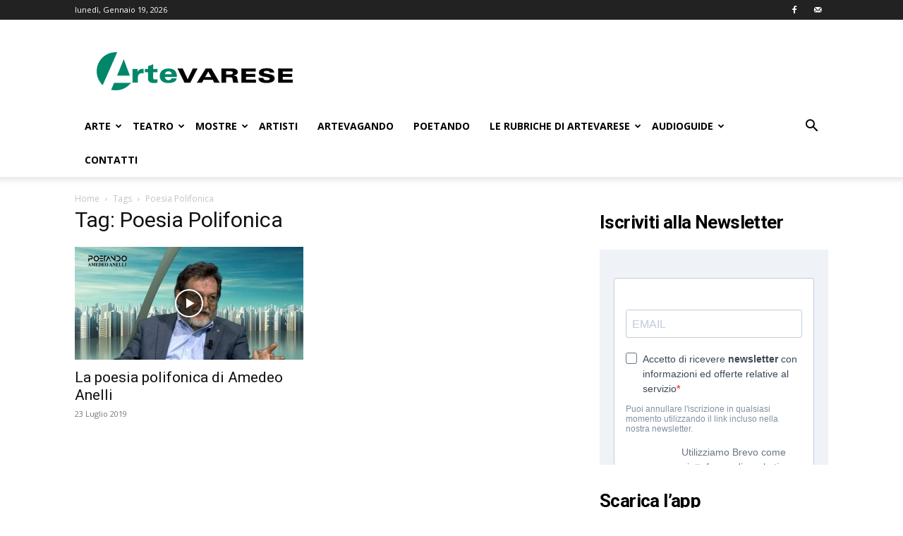

--- FILE ---
content_type: text/html; charset=UTF-8
request_url: https://www.artevarese.com/tag/poesia-polifonica/
body_size: 19275
content:
<!doctype html >
<!--[if IE 8]>    <html class="ie8" lang="en"> <![endif]-->
<!--[if IE 9]>    <html class="ie9" lang="en"> <![endif]-->
<!--[if gt IE 8]><!--> <html lang="it-IT"> <!--<![endif]-->
<head>
    
    <meta charset="UTF-8" />
    <meta name="viewport" content="width=device-width, initial-scale=1.0">
    <link rel="pingback" href="https://www.artevarese.com/xmlrpc.php" />
    <meta name='robots' content='index, follow, max-image-preview:large, max-snippet:-1, max-video-preview:-1' />
<link rel="icon" type="image/png" href="https://www.artevarese.com/wp-content/uploads/icoAV-16x16-fondo-bianco.jpg"><link rel="apple-touch-icon" sizes="76x76" href="https://www.artevarese.com/wp-content/uploads/favicon-artevarese-76x76.png"/><link rel="apple-touch-icon" sizes="120x120" href="https://www.artevarese.com/wp-content/uploads/favicon-artevarese-120x120.png"/><link rel="apple-touch-icon" sizes="152x152" href="https://www.artevarese.com/wp-content/uploads/favicon-artevarese-152x152-1.png"/><link rel="apple-touch-icon" sizes="114x114" href="https://www.artevarese.com/wp-content/uploads/favicon-artevarese-114x114.png"/><link rel="apple-touch-icon" sizes="144x144" href="https://www.artevarese.com/wp-content/uploads/favicon-artevarese-152x152.png"/>
	<!-- This site is optimized with the Yoast SEO plugin v20.1 - https://yoast.com/wordpress/plugins/seo/ -->
	<title>Poesia Polifonica Archivi - ArteVarese.com</title>
	<link rel="canonical" href="https://www.artevarese.com/tag/poesia-polifonica/" />
	<meta property="og:locale" content="it_IT" />
	<meta property="og:type" content="article" />
	<meta property="og:title" content="Poesia Polifonica Archivi - ArteVarese.com" />
	<meta property="og:url" content="https://www.artevarese.com/tag/poesia-polifonica/" />
	<meta property="og:site_name" content="ArteVarese.com" />
	<meta name="twitter:card" content="summary_large_image" />
	<script type="application/ld+json" class="yoast-schema-graph">{"@context":"https://schema.org","@graph":[{"@type":"CollectionPage","@id":"https://www.artevarese.com/tag/poesia-polifonica/","url":"https://www.artevarese.com/tag/poesia-polifonica/","name":"Poesia Polifonica Archivi - ArteVarese.com","isPartOf":{"@id":"https://www.artevarese.com/#website"},"primaryImageOfPage":{"@id":"https://www.artevarese.com/tag/poesia-polifonica/#primaryimage"},"image":{"@id":"https://www.artevarese.com/tag/poesia-polifonica/#primaryimage"},"thumbnailUrl":"https://www.artevarese.com/wp-content/uploads/maxresdefault-89.jpg","inLanguage":"it-IT"},{"@type":"ImageObject","inLanguage":"it-IT","@id":"https://www.artevarese.com/tag/poesia-polifonica/#primaryimage","url":"https://www.artevarese.com/wp-content/uploads/maxresdefault-89.jpg","contentUrl":"https://www.artevarese.com/wp-content/uploads/maxresdefault-89.jpg","width":1280,"height":720},{"@type":"WebSite","@id":"https://www.artevarese.com/#website","url":"https://www.artevarese.com/","name":"ArteVarese.com","description":"L&#039;arte della provincia di Varese.","potentialAction":[{"@type":"SearchAction","target":{"@type":"EntryPoint","urlTemplate":"https://www.artevarese.com/?s={search_term_string}"},"query-input":"required name=search_term_string"}],"inLanguage":"it-IT"}]}</script>
	<!-- / Yoast SEO plugin. -->


<link rel='dns-prefetch' href='//fonts.googleapis.com' />
<link rel="alternate" type="application/rss+xml" title="ArteVarese.com &raquo; Feed" href="https://www.artevarese.com/feed/" />
<link rel="alternate" type="application/rss+xml" title="ArteVarese.com &raquo; Feed dei commenti" href="https://www.artevarese.com/comments/feed/" />
<link rel="alternate" type="application/rss+xml" title="ArteVarese.com &raquo; Poesia Polifonica Feed del tag" href="https://www.artevarese.com/tag/poesia-polifonica/feed/" />
<script type="text/javascript">
window._wpemojiSettings = {"baseUrl":"https:\/\/s.w.org\/images\/core\/emoji\/14.0.0\/72x72\/","ext":".png","svgUrl":"https:\/\/s.w.org\/images\/core\/emoji\/14.0.0\/svg\/","svgExt":".svg","source":{"concatemoji":"https:\/\/www.artevarese.com\/wp-includes\/js\/wp-emoji-release.min.js?ver=6.3.7"}};
/*! This file is auto-generated */
!function(i,n){var o,s,e;function c(e){try{var t={supportTests:e,timestamp:(new Date).valueOf()};sessionStorage.setItem(o,JSON.stringify(t))}catch(e){}}function p(e,t,n){e.clearRect(0,0,e.canvas.width,e.canvas.height),e.fillText(t,0,0);var t=new Uint32Array(e.getImageData(0,0,e.canvas.width,e.canvas.height).data),r=(e.clearRect(0,0,e.canvas.width,e.canvas.height),e.fillText(n,0,0),new Uint32Array(e.getImageData(0,0,e.canvas.width,e.canvas.height).data));return t.every(function(e,t){return e===r[t]})}function u(e,t,n){switch(t){case"flag":return n(e,"\ud83c\udff3\ufe0f\u200d\u26a7\ufe0f","\ud83c\udff3\ufe0f\u200b\u26a7\ufe0f")?!1:!n(e,"\ud83c\uddfa\ud83c\uddf3","\ud83c\uddfa\u200b\ud83c\uddf3")&&!n(e,"\ud83c\udff4\udb40\udc67\udb40\udc62\udb40\udc65\udb40\udc6e\udb40\udc67\udb40\udc7f","\ud83c\udff4\u200b\udb40\udc67\u200b\udb40\udc62\u200b\udb40\udc65\u200b\udb40\udc6e\u200b\udb40\udc67\u200b\udb40\udc7f");case"emoji":return!n(e,"\ud83e\udef1\ud83c\udffb\u200d\ud83e\udef2\ud83c\udfff","\ud83e\udef1\ud83c\udffb\u200b\ud83e\udef2\ud83c\udfff")}return!1}function f(e,t,n){var r="undefined"!=typeof WorkerGlobalScope&&self instanceof WorkerGlobalScope?new OffscreenCanvas(300,150):i.createElement("canvas"),a=r.getContext("2d",{willReadFrequently:!0}),o=(a.textBaseline="top",a.font="600 32px Arial",{});return e.forEach(function(e){o[e]=t(a,e,n)}),o}function t(e){var t=i.createElement("script");t.src=e,t.defer=!0,i.head.appendChild(t)}"undefined"!=typeof Promise&&(o="wpEmojiSettingsSupports",s=["flag","emoji"],n.supports={everything:!0,everythingExceptFlag:!0},e=new Promise(function(e){i.addEventListener("DOMContentLoaded",e,{once:!0})}),new Promise(function(t){var n=function(){try{var e=JSON.parse(sessionStorage.getItem(o));if("object"==typeof e&&"number"==typeof e.timestamp&&(new Date).valueOf()<e.timestamp+604800&&"object"==typeof e.supportTests)return e.supportTests}catch(e){}return null}();if(!n){if("undefined"!=typeof Worker&&"undefined"!=typeof OffscreenCanvas&&"undefined"!=typeof URL&&URL.createObjectURL&&"undefined"!=typeof Blob)try{var e="postMessage("+f.toString()+"("+[JSON.stringify(s),u.toString(),p.toString()].join(",")+"));",r=new Blob([e],{type:"text/javascript"}),a=new Worker(URL.createObjectURL(r),{name:"wpTestEmojiSupports"});return void(a.onmessage=function(e){c(n=e.data),a.terminate(),t(n)})}catch(e){}c(n=f(s,u,p))}t(n)}).then(function(e){for(var t in e)n.supports[t]=e[t],n.supports.everything=n.supports.everything&&n.supports[t],"flag"!==t&&(n.supports.everythingExceptFlag=n.supports.everythingExceptFlag&&n.supports[t]);n.supports.everythingExceptFlag=n.supports.everythingExceptFlag&&!n.supports.flag,n.DOMReady=!1,n.readyCallback=function(){n.DOMReady=!0}}).then(function(){return e}).then(function(){var e;n.supports.everything||(n.readyCallback(),(e=n.source||{}).concatemoji?t(e.concatemoji):e.wpemoji&&e.twemoji&&(t(e.twemoji),t(e.wpemoji)))}))}((window,document),window._wpemojiSettings);
</script>
<style type="text/css">
img.wp-smiley,
img.emoji {
	display: inline !important;
	border: none !important;
	box-shadow: none !important;
	height: 1em !important;
	width: 1em !important;
	margin: 0 0.07em !important;
	vertical-align: -0.1em !important;
	background: none !important;
	padding: 0 !important;
}
</style>
	<link rel='stylesheet' id='pt-cv-public-style-css' href='https://www.artevarese.com/wp-content/plugins/content-views-query-and-display-post-page/public/assets/css/cv.css?ver=3.5.0' type='text/css' media='all' />
<link rel='stylesheet' id='wp-block-library-css' href='https://www.artevarese.com/wp-includes/css/dist/block-library/style.min.css?ver=6.3.7' type='text/css' media='all' />
<style id='classic-theme-styles-inline-css' type='text/css'>
/*! This file is auto-generated */
.wp-block-button__link{color:#fff;background-color:#32373c;border-radius:9999px;box-shadow:none;text-decoration:none;padding:calc(.667em + 2px) calc(1.333em + 2px);font-size:1.125em}.wp-block-file__button{background:#32373c;color:#fff;text-decoration:none}
</style>
<style id='global-styles-inline-css' type='text/css'>
body{--wp--preset--color--black: #000000;--wp--preset--color--cyan-bluish-gray: #abb8c3;--wp--preset--color--white: #ffffff;--wp--preset--color--pale-pink: #f78da7;--wp--preset--color--vivid-red: #cf2e2e;--wp--preset--color--luminous-vivid-orange: #ff6900;--wp--preset--color--luminous-vivid-amber: #fcb900;--wp--preset--color--light-green-cyan: #7bdcb5;--wp--preset--color--vivid-green-cyan: #00d084;--wp--preset--color--pale-cyan-blue: #8ed1fc;--wp--preset--color--vivid-cyan-blue: #0693e3;--wp--preset--color--vivid-purple: #9b51e0;--wp--preset--gradient--vivid-cyan-blue-to-vivid-purple: linear-gradient(135deg,rgba(6,147,227,1) 0%,rgb(155,81,224) 100%);--wp--preset--gradient--light-green-cyan-to-vivid-green-cyan: linear-gradient(135deg,rgb(122,220,180) 0%,rgb(0,208,130) 100%);--wp--preset--gradient--luminous-vivid-amber-to-luminous-vivid-orange: linear-gradient(135deg,rgba(252,185,0,1) 0%,rgba(255,105,0,1) 100%);--wp--preset--gradient--luminous-vivid-orange-to-vivid-red: linear-gradient(135deg,rgba(255,105,0,1) 0%,rgb(207,46,46) 100%);--wp--preset--gradient--very-light-gray-to-cyan-bluish-gray: linear-gradient(135deg,rgb(238,238,238) 0%,rgb(169,184,195) 100%);--wp--preset--gradient--cool-to-warm-spectrum: linear-gradient(135deg,rgb(74,234,220) 0%,rgb(151,120,209) 20%,rgb(207,42,186) 40%,rgb(238,44,130) 60%,rgb(251,105,98) 80%,rgb(254,248,76) 100%);--wp--preset--gradient--blush-light-purple: linear-gradient(135deg,rgb(255,206,236) 0%,rgb(152,150,240) 100%);--wp--preset--gradient--blush-bordeaux: linear-gradient(135deg,rgb(254,205,165) 0%,rgb(254,45,45) 50%,rgb(107,0,62) 100%);--wp--preset--gradient--luminous-dusk: linear-gradient(135deg,rgb(255,203,112) 0%,rgb(199,81,192) 50%,rgb(65,88,208) 100%);--wp--preset--gradient--pale-ocean: linear-gradient(135deg,rgb(255,245,203) 0%,rgb(182,227,212) 50%,rgb(51,167,181) 100%);--wp--preset--gradient--electric-grass: linear-gradient(135deg,rgb(202,248,128) 0%,rgb(113,206,126) 100%);--wp--preset--gradient--midnight: linear-gradient(135deg,rgb(2,3,129) 0%,rgb(40,116,252) 100%);--wp--preset--font-size--small: 11px;--wp--preset--font-size--medium: 20px;--wp--preset--font-size--large: 32px;--wp--preset--font-size--x-large: 42px;--wp--preset--font-size--regular: 15px;--wp--preset--font-size--larger: 50px;--wp--preset--spacing--20: 0.44rem;--wp--preset--spacing--30: 0.67rem;--wp--preset--spacing--40: 1rem;--wp--preset--spacing--50: 1.5rem;--wp--preset--spacing--60: 2.25rem;--wp--preset--spacing--70: 3.38rem;--wp--preset--spacing--80: 5.06rem;--wp--preset--shadow--natural: 6px 6px 9px rgba(0, 0, 0, 0.2);--wp--preset--shadow--deep: 12px 12px 50px rgba(0, 0, 0, 0.4);--wp--preset--shadow--sharp: 6px 6px 0px rgba(0, 0, 0, 0.2);--wp--preset--shadow--outlined: 6px 6px 0px -3px rgba(255, 255, 255, 1), 6px 6px rgba(0, 0, 0, 1);--wp--preset--shadow--crisp: 6px 6px 0px rgba(0, 0, 0, 1);}:where(.is-layout-flex){gap: 0.5em;}:where(.is-layout-grid){gap: 0.5em;}body .is-layout-flow > .alignleft{float: left;margin-inline-start: 0;margin-inline-end: 2em;}body .is-layout-flow > .alignright{float: right;margin-inline-start: 2em;margin-inline-end: 0;}body .is-layout-flow > .aligncenter{margin-left: auto !important;margin-right: auto !important;}body .is-layout-constrained > .alignleft{float: left;margin-inline-start: 0;margin-inline-end: 2em;}body .is-layout-constrained > .alignright{float: right;margin-inline-start: 2em;margin-inline-end: 0;}body .is-layout-constrained > .aligncenter{margin-left: auto !important;margin-right: auto !important;}body .is-layout-constrained > :where(:not(.alignleft):not(.alignright):not(.alignfull)){max-width: var(--wp--style--global--content-size);margin-left: auto !important;margin-right: auto !important;}body .is-layout-constrained > .alignwide{max-width: var(--wp--style--global--wide-size);}body .is-layout-flex{display: flex;}body .is-layout-flex{flex-wrap: wrap;align-items: center;}body .is-layout-flex > *{margin: 0;}body .is-layout-grid{display: grid;}body .is-layout-grid > *{margin: 0;}:where(.wp-block-columns.is-layout-flex){gap: 2em;}:where(.wp-block-columns.is-layout-grid){gap: 2em;}:where(.wp-block-post-template.is-layout-flex){gap: 1.25em;}:where(.wp-block-post-template.is-layout-grid){gap: 1.25em;}.has-black-color{color: var(--wp--preset--color--black) !important;}.has-cyan-bluish-gray-color{color: var(--wp--preset--color--cyan-bluish-gray) !important;}.has-white-color{color: var(--wp--preset--color--white) !important;}.has-pale-pink-color{color: var(--wp--preset--color--pale-pink) !important;}.has-vivid-red-color{color: var(--wp--preset--color--vivid-red) !important;}.has-luminous-vivid-orange-color{color: var(--wp--preset--color--luminous-vivid-orange) !important;}.has-luminous-vivid-amber-color{color: var(--wp--preset--color--luminous-vivid-amber) !important;}.has-light-green-cyan-color{color: var(--wp--preset--color--light-green-cyan) !important;}.has-vivid-green-cyan-color{color: var(--wp--preset--color--vivid-green-cyan) !important;}.has-pale-cyan-blue-color{color: var(--wp--preset--color--pale-cyan-blue) !important;}.has-vivid-cyan-blue-color{color: var(--wp--preset--color--vivid-cyan-blue) !important;}.has-vivid-purple-color{color: var(--wp--preset--color--vivid-purple) !important;}.has-black-background-color{background-color: var(--wp--preset--color--black) !important;}.has-cyan-bluish-gray-background-color{background-color: var(--wp--preset--color--cyan-bluish-gray) !important;}.has-white-background-color{background-color: var(--wp--preset--color--white) !important;}.has-pale-pink-background-color{background-color: var(--wp--preset--color--pale-pink) !important;}.has-vivid-red-background-color{background-color: var(--wp--preset--color--vivid-red) !important;}.has-luminous-vivid-orange-background-color{background-color: var(--wp--preset--color--luminous-vivid-orange) !important;}.has-luminous-vivid-amber-background-color{background-color: var(--wp--preset--color--luminous-vivid-amber) !important;}.has-light-green-cyan-background-color{background-color: var(--wp--preset--color--light-green-cyan) !important;}.has-vivid-green-cyan-background-color{background-color: var(--wp--preset--color--vivid-green-cyan) !important;}.has-pale-cyan-blue-background-color{background-color: var(--wp--preset--color--pale-cyan-blue) !important;}.has-vivid-cyan-blue-background-color{background-color: var(--wp--preset--color--vivid-cyan-blue) !important;}.has-vivid-purple-background-color{background-color: var(--wp--preset--color--vivid-purple) !important;}.has-black-border-color{border-color: var(--wp--preset--color--black) !important;}.has-cyan-bluish-gray-border-color{border-color: var(--wp--preset--color--cyan-bluish-gray) !important;}.has-white-border-color{border-color: var(--wp--preset--color--white) !important;}.has-pale-pink-border-color{border-color: var(--wp--preset--color--pale-pink) !important;}.has-vivid-red-border-color{border-color: var(--wp--preset--color--vivid-red) !important;}.has-luminous-vivid-orange-border-color{border-color: var(--wp--preset--color--luminous-vivid-orange) !important;}.has-luminous-vivid-amber-border-color{border-color: var(--wp--preset--color--luminous-vivid-amber) !important;}.has-light-green-cyan-border-color{border-color: var(--wp--preset--color--light-green-cyan) !important;}.has-vivid-green-cyan-border-color{border-color: var(--wp--preset--color--vivid-green-cyan) !important;}.has-pale-cyan-blue-border-color{border-color: var(--wp--preset--color--pale-cyan-blue) !important;}.has-vivid-cyan-blue-border-color{border-color: var(--wp--preset--color--vivid-cyan-blue) !important;}.has-vivid-purple-border-color{border-color: var(--wp--preset--color--vivid-purple) !important;}.has-vivid-cyan-blue-to-vivid-purple-gradient-background{background: var(--wp--preset--gradient--vivid-cyan-blue-to-vivid-purple) !important;}.has-light-green-cyan-to-vivid-green-cyan-gradient-background{background: var(--wp--preset--gradient--light-green-cyan-to-vivid-green-cyan) !important;}.has-luminous-vivid-amber-to-luminous-vivid-orange-gradient-background{background: var(--wp--preset--gradient--luminous-vivid-amber-to-luminous-vivid-orange) !important;}.has-luminous-vivid-orange-to-vivid-red-gradient-background{background: var(--wp--preset--gradient--luminous-vivid-orange-to-vivid-red) !important;}.has-very-light-gray-to-cyan-bluish-gray-gradient-background{background: var(--wp--preset--gradient--very-light-gray-to-cyan-bluish-gray) !important;}.has-cool-to-warm-spectrum-gradient-background{background: var(--wp--preset--gradient--cool-to-warm-spectrum) !important;}.has-blush-light-purple-gradient-background{background: var(--wp--preset--gradient--blush-light-purple) !important;}.has-blush-bordeaux-gradient-background{background: var(--wp--preset--gradient--blush-bordeaux) !important;}.has-luminous-dusk-gradient-background{background: var(--wp--preset--gradient--luminous-dusk) !important;}.has-pale-ocean-gradient-background{background: var(--wp--preset--gradient--pale-ocean) !important;}.has-electric-grass-gradient-background{background: var(--wp--preset--gradient--electric-grass) !important;}.has-midnight-gradient-background{background: var(--wp--preset--gradient--midnight) !important;}.has-small-font-size{font-size: var(--wp--preset--font-size--small) !important;}.has-medium-font-size{font-size: var(--wp--preset--font-size--medium) !important;}.has-large-font-size{font-size: var(--wp--preset--font-size--large) !important;}.has-x-large-font-size{font-size: var(--wp--preset--font-size--x-large) !important;}
.wp-block-navigation a:where(:not(.wp-element-button)){color: inherit;}
:where(.wp-block-post-template.is-layout-flex){gap: 1.25em;}:where(.wp-block-post-template.is-layout-grid){gap: 1.25em;}
:where(.wp-block-columns.is-layout-flex){gap: 2em;}:where(.wp-block-columns.is-layout-grid){gap: 2em;}
.wp-block-pullquote{font-size: 1.5em;line-height: 1.6;}
</style>
<link rel='stylesheet' id='contact-form-7-css' href='https://www.artevarese.com/wp-content/plugins/contact-form-7/includes/css/styles.css?ver=5.8.1' type='text/css' media='all' />
<link rel='stylesheet' id='rs-plugin-settings-css' href='https://www.artevarese.com/wp-content/plugins/revslider/public/assets/css/settings.css?ver=5.4.6.2' type='text/css' media='all' />
<style id='rs-plugin-settings-inline-css' type='text/css'>
#rs-demo-id {}
</style>
<link rel='stylesheet' id='themezee-widget-bundle-css' href='https://www.artevarese.com/wp-content/plugins/themezee-widget-bundle/assets/css/themezee-widget-bundle.css?ver=1.5.2' type='text/css' media='all' />
<link rel='stylesheet' id='td-plugin-multi-purpose-css' href='https://www.artevarese.com/wp-content/plugins/td-composer/td-multi-purpose/style.css?ver=f5944f875d40373a71eebc33dc72056b' type='text/css' media='all' />
<link rel='stylesheet' id='google-fonts-style-css' href='https://fonts.googleapis.com/css?family=Open+Sans%3A400%2C600%2C700%7CRoboto%3A400%2C500%2C700&#038;display=swap&#038;ver=12.6' type='text/css' media='all' />
<link rel='stylesheet' id='wpdreams-asl-basic-css' href='https://www.artevarese.com/wp-content/plugins/ajax-search-lite/css/style.basic.css?ver=4.11.4' type='text/css' media='all' />
<link rel='stylesheet' id='wpdreams-ajaxsearchlite-css' href='https://www.artevarese.com/wp-content/plugins/ajax-search-lite/css/style-simple-grey.css?ver=4.11.4' type='text/css' media='all' />
<link rel='stylesheet' id='td-theme-css' href='https://www.artevarese.com/wp-content/themes/Newspaper/style.css?ver=12.6' type='text/css' media='all' />
<style id='td-theme-inline-css' type='text/css'>@media (max-width:767px){.td-header-desktop-wrap{display:none}}@media (min-width:767px){.td-header-mobile-wrap{display:none}}</style>
<link rel='stylesheet' id='sib-front-css-css' href='https://www.artevarese.com/wp-content/plugins/mailin/css/mailin-front.css?ver=6.3.7' type='text/css' media='all' />
<link rel='stylesheet' id='js_composer_front-css' href='https://www.artevarese.com/wp-content/plugins/js_composer/assets/css/js_composer.min.css?ver=6.2.0' type='text/css' media='all' />
<link rel='stylesheet' id='td-legacy-framework-front-style-css' href='https://www.artevarese.com/wp-content/plugins/td-composer/legacy/Newspaper/assets/css/td_legacy_main.css?ver=f5944f875d40373a71eebc33dc72056b' type='text/css' media='all' />
<link rel='stylesheet' id='td-standard-pack-framework-front-style-css' href='https://www.artevarese.com/wp-content/plugins/td-standard-pack/Newspaper/assets/css/td_standard_pack_main.css?ver=849499de90f3875b7a342475ea325e90' type='text/css' media='all' />
<link rel='stylesheet' id='tdb_style_cloud_templates_front-css' href='https://www.artevarese.com/wp-content/plugins/td-cloud-library/assets/css/tdb_main.css?ver=ca46607f0f63147990c8ac1f35d750e1' type='text/css' media='all' />
<script type='text/javascript' src='https://www.artevarese.com/wp-includes/js/jquery/jquery.min.js?ver=3.7.0' id='jquery-core-js'></script>
<script type='text/javascript' src='https://www.artevarese.com/wp-includes/js/jquery/jquery-migrate.min.js?ver=3.4.1' id='jquery-migrate-js'></script>
<script type='text/javascript' src='https://www.artevarese.com/wp-content/plugins/revslider/public/assets/js/jquery.themepunch.tools.min.js?ver=5.4.6.2' id='tp-tools-js'></script>
<script type='text/javascript' src='https://www.artevarese.com/wp-content/plugins/revslider/public/assets/js/jquery.themepunch.revolution.min.js?ver=5.4.6.2' id='revmin-js'></script>
<script type='text/javascript' id='sib-front-js-js-extra'>
/* <![CDATA[ */
var sibErrMsg = {"invalidMail":"Please fill out valid email address","requiredField":"Please fill out required fields","invalidDateFormat":"Please fill out valid date format","invalidSMSFormat":"Please fill out valid phone number"};
var ajax_sib_front_object = {"ajax_url":"https:\/\/www.artevarese.com\/wp-admin\/admin-ajax.php","ajax_nonce":"e4ac747359","flag_url":"https:\/\/www.artevarese.com\/wp-content\/plugins\/mailin\/img\/flags\/"};
/* ]]> */
</script>
<script type='text/javascript' src='https://www.artevarese.com/wp-content/plugins/mailin/js/mailin-front.js?ver=1696069878' id='sib-front-js-js'></script>
<link rel="https://api.w.org/" href="https://www.artevarese.com/wp-json/" /><link rel="alternate" type="application/json" href="https://www.artevarese.com/wp-json/wp/v2/tags/927" /><link rel="EditURI" type="application/rsd+xml" title="RSD" href="https://www.artevarese.com/xmlrpc.php?rsd" />
<meta name="generator" content="WordPress 6.3.7" />
<!--[if lt IE 9]><script src="https://cdnjs.cloudflare.com/ajax/libs/html5shiv/3.7.3/html5shiv.js"></script><![endif]-->
        <script>
        window.tdb_global_vars = {"wpRestUrl":"https:\/\/www.artevarese.com\/wp-json\/","permalinkStructure":"\/%postname%\/"};
        window.tdb_p_autoload_vars = {"isAjax":false,"isAdminBarShowing":false,"autoloadScrollPercent":50};
    </script>
    
    <style id="tdb-global-colors">:root{--accent-color:#fff}</style>
	
				<link rel="preconnect" href="https://fonts.gstatic.com" crossorigin />
				<link rel="preload" as="style" href="//fonts.googleapis.com/css?family=Open+Sans&display=swap" />
				<link rel="stylesheet" href="//fonts.googleapis.com/css?family=Open+Sans&display=swap" media="all" />
				      <meta name="onesignal" content="wordpress-plugin"/>
            <script>

      window.OneSignal = window.OneSignal || [];

      OneSignal.push( function() {
        OneSignal.SERVICE_WORKER_UPDATER_PATH = "OneSignalSDKUpdaterWorker.js.php";
                      OneSignal.SERVICE_WORKER_PATH = "OneSignalSDKWorker.js.php";
                      OneSignal.SERVICE_WORKER_PARAM = { scope: "/" };
        OneSignal.setDefaultNotificationUrl("https://www.artevarese.com");
        var oneSignal_options = {};
        window._oneSignalInitOptions = oneSignal_options;

        oneSignal_options['wordpress'] = true;
oneSignal_options['appId'] = 'c104526e-cf88-45fb-aa57-170d6f7a1839';
oneSignal_options['allowLocalhostAsSecureOrigin'] = true;
oneSignal_options['welcomeNotification'] = { };
oneSignal_options['welcomeNotification']['title'] = "ArteVarese";
oneSignal_options['welcomeNotification']['message'] = "Riceverai le notifiche con gli ultimi articoli pubblicati.";
oneSignal_options['welcomeNotification']['url'] = "www.artevarese.com";
oneSignal_options['path'] = "https://www.artevarese.com/wp-content/plugins/onesignal-free-web-push-notifications/sdk_files/";
oneSignal_options['safari_web_id'] = "web.onesignal.auto.4d1813bb-fb28-4cd6-9039-144582b81585";
oneSignal_options['promptOptions'] = { };
oneSignal_options['promptOptions']['actionMessage'] = "Vuoi visualizzare le notifiche?";
oneSignal_options['promptOptions']['exampleNotificationTitleDesktop'] = "Questa è una notifica di esempio (Desktop)";
oneSignal_options['promptOptions']['exampleNotificationMessageDesktop'] = "Le notifiche appariranno direttamente sul tuo desktop";
oneSignal_options['promptOptions']['exampleNotificationTitleMobile'] = "Questa è una notifica di esempio (Mobile)";
oneSignal_options['promptOptions']['exampleNotificationMessageMobile'] = "Le notifiche appariranno direttamente sul tuo dispositivo";
oneSignal_options['promptOptions']['exampleNotificationCaption'] = "(Puoi disiscriverti in ogni momento)";
oneSignal_options['promptOptions']['acceptButtonText'] = "ACCETTA";
oneSignal_options['promptOptions']['cancelButtonText'] = "NO GRAZIE";
oneSignal_options['promptOptions']['siteName'] = "ArteVarese";
oneSignal_options['promptOptions']['autoAcceptTitle'] = "Clicca su Accetta";
oneSignal_options['notifyButton'] = { };
oneSignal_options['notifyButton']['enable'] = true;
oneSignal_options['notifyButton']['position'] = 'bottom-right';
oneSignal_options['notifyButton']['theme'] = 'inverse';
oneSignal_options['notifyButton']['size'] = 'medium';
oneSignal_options['notifyButton']['showCredit'] = true;
oneSignal_options['notifyButton']['text'] = {};
oneSignal_options['notifyButton']['text']['tip.state.unsubscribed'] = 'Ricevi le notifiche';
oneSignal_options['notifyButton']['text']['tip.state.subscribed'] = 'Hai accettato di ricevere le notifiche.';
oneSignal_options['notifyButton']['text']['tip.state.blocked'] = 'Non riceverai più le nostre notifiche.';
oneSignal_options['notifyButton']['text']['message.action.subscribed'] = 'Ti sei iscritto alle nostre notifiche.';
oneSignal_options['notifyButton']['text']['message.action.resubscribed'] = 'Ti sei iscritto alle nostre notifiche.';
oneSignal_options['notifyButton']['text']['message.action.unsubscribed'] = 'Non riceverai più le nostre notifiche.';
oneSignal_options['notifyButton']['text']['dialog.main.title'] = 'Gestisci la tua iscrizione alle notifiche.';
oneSignal_options['notifyButton']['text']['dialog.main.button.subscribe'] = 'RICEVI';
oneSignal_options['notifyButton']['text']['dialog.main.button.unsubscribe'] = 'NON RICEVERE PIU&#039;';
oneSignal_options['notifyButton']['text']['dialog.blocked.title'] = 'Attiva notifiche';
oneSignal_options['notifyButton']['text']['dialog.blocked.message'] = 'Segui le istruzioni per attivare le notifiche';
oneSignal_options['notifyButton']['colors'] = {};
oneSignal_options['notifyButton']['colors']['circle.background'] = '#00b39a';
oneSignal_options['notifyButton']['colors']['pulse.color'] = '#00b39a';
oneSignal_options['notifyButton']['colors']['dialog.button.background'] = '#00b39a';
oneSignal_options['notifyButton']['colors']['dialog.button.background.active'] = '#00b39a';
                OneSignal.init(window._oneSignalInitOptions);
                OneSignal.showSlidedownPrompt();      });

      function documentInitOneSignal() {
        var oneSignal_elements = document.getElementsByClassName("OneSignal-prompt");

        var oneSignalLinkClickHandler = function(event) { OneSignal.push(['registerForPushNotifications']); event.preventDefault(); };        for(var i = 0; i < oneSignal_elements.length; i++)
          oneSignal_elements[i].addEventListener('click', oneSignalLinkClickHandler, false);
      }

      if (document.readyState === 'complete') {
           documentInitOneSignal();
      }
      else {
           window.addEventListener("load", function(event){
               documentInitOneSignal();
          });
      }
    </script>
<meta name="generator" content="Powered by WPBakery Page Builder - drag and drop page builder for WordPress."/>
<meta name="generator" content="Powered by Slider Revolution 5.4.6.2 - responsive, Mobile-Friendly Slider Plugin for WordPress with comfortable drag and drop interface." />
                <style>
                    
					div[id*='ajaxsearchlitesettings'].searchsettings .asl_option_inner label {
						font-size: 0px !important;
						color: rgba(0, 0, 0, 0);
					}
					div[id*='ajaxsearchlitesettings'].searchsettings .asl_option_inner label:after {
						font-size: 11px !important;
						position: absolute;
						top: 0;
						left: 0;
						z-index: 1;
					}
					.asl_w_container {
						width: 100%;
						margin: 0px 0px 0px 0px;
						min-width: 200px;
					}
					div[id*='ajaxsearchlite'].asl_m {
						width: 100%;
					}
					div[id*='ajaxsearchliteres'].wpdreams_asl_results div.resdrg span.highlighted {
						font-weight: bold;
						color: rgba(0, 179, 154, 1);
						background-color: rgba(238, 238, 238, 1);
					}
					div[id*='ajaxsearchliteres'].wpdreams_asl_results .results img.asl_image {
						width: 70px;
						height: 70px;
						object-fit: cover;
					}
					div.asl_r .results {
						max-height: auto;
					}
				
						div.asl_r.asl_w.vertical .results .item::after {
							display: block;
							position: absolute;
							bottom: 0;
							content: '';
							height: 1px;
							width: 100%;
							background: #D8D8D8;
						}
						div.asl_r.asl_w.vertical .results .item.asl_last_item::after {
							display: none;
						}
					                </style>
                
<!-- JS generated by theme -->

<script>
    
    

	    var tdBlocksArray = []; //here we store all the items for the current page

	    // td_block class - each ajax block uses a object of this class for requests
	    function tdBlock() {
		    this.id = '';
		    this.block_type = 1; //block type id (1-234 etc)
		    this.atts = '';
		    this.td_column_number = '';
		    this.td_current_page = 1; //
		    this.post_count = 0; //from wp
		    this.found_posts = 0; //from wp
		    this.max_num_pages = 0; //from wp
		    this.td_filter_value = ''; //current live filter value
		    this.is_ajax_running = false;
		    this.td_user_action = ''; // load more or infinite loader (used by the animation)
		    this.header_color = '';
		    this.ajax_pagination_infinite_stop = ''; //show load more at page x
	    }

        // td_js_generator - mini detector
        ( function () {
            var htmlTag = document.getElementsByTagName("html")[0];

	        if ( navigator.userAgent.indexOf("MSIE 10.0") > -1 ) {
                htmlTag.className += ' ie10';
            }

            if ( !!navigator.userAgent.match(/Trident.*rv\:11\./) ) {
                htmlTag.className += ' ie11';
            }

	        if ( navigator.userAgent.indexOf("Edge") > -1 ) {
                htmlTag.className += ' ieEdge';
            }

            if ( /(iPad|iPhone|iPod)/g.test(navigator.userAgent) ) {
                htmlTag.className += ' td-md-is-ios';
            }

            var user_agent = navigator.userAgent.toLowerCase();
            if ( user_agent.indexOf("android") > -1 ) {
                htmlTag.className += ' td-md-is-android';
            }

            if ( -1 !== navigator.userAgent.indexOf('Mac OS X')  ) {
                htmlTag.className += ' td-md-is-os-x';
            }

            if ( /chrom(e|ium)/.test(navigator.userAgent.toLowerCase()) ) {
               htmlTag.className += ' td-md-is-chrome';
            }

            if ( -1 !== navigator.userAgent.indexOf('Firefox') ) {
                htmlTag.className += ' td-md-is-firefox';
            }

            if ( -1 !== navigator.userAgent.indexOf('Safari') && -1 === navigator.userAgent.indexOf('Chrome') ) {
                htmlTag.className += ' td-md-is-safari';
            }

            if( -1 !== navigator.userAgent.indexOf('IEMobile') ){
                htmlTag.className += ' td-md-is-iemobile';
            }

        })();

        var tdLocalCache = {};

        ( function () {
            "use strict";

            tdLocalCache = {
                data: {},
                remove: function (resource_id) {
                    delete tdLocalCache.data[resource_id];
                },
                exist: function (resource_id) {
                    return tdLocalCache.data.hasOwnProperty(resource_id) && tdLocalCache.data[resource_id] !== null;
                },
                get: function (resource_id) {
                    return tdLocalCache.data[resource_id];
                },
                set: function (resource_id, cachedData) {
                    tdLocalCache.remove(resource_id);
                    tdLocalCache.data[resource_id] = cachedData;
                }
            };
        })();

    
    
var td_viewport_interval_list=[{"limitBottom":767,"sidebarWidth":228},{"limitBottom":1018,"sidebarWidth":300},{"limitBottom":1140,"sidebarWidth":324}];
var tds_general_modal_image="yes";
var tdc_is_installed="yes";
var td_ajax_url="https:\/\/www.artevarese.com\/wp-admin\/admin-ajax.php?td_theme_name=Newspaper&v=12.6";
var td_get_template_directory_uri="https:\/\/www.artevarese.com\/wp-content\/plugins\/td-composer\/legacy\/common";
var tds_snap_menu="snap";
var tds_logo_on_sticky="show_header_logo";
var tds_header_style="";
var td_please_wait="Attendere prego...";
var td_email_user_pass_incorrect="User o password errate";
var td_email_user_incorrect="Email o username errati";
var td_email_incorrect="Email errata";
var td_user_incorrect="Username incorrect!";
var td_email_user_empty="Email or username empty!";
var td_pass_empty="Pass empty!";
var td_pass_pattern_incorrect="Invalid Pass Pattern!";
var td_retype_pass_incorrect="Retyped Pass incorrect!";
var tds_more_articles_on_post_enable="show";
var tds_more_articles_on_post_time_to_wait="1";
var tds_more_articles_on_post_pages_distance_from_top=100;
var tds_theme_color_site_wide="#00b39a";
var tds_smart_sidebar="";
var tdThemeName="Newspaper";
var tdThemeNameWl="Newspaper";
var td_magnific_popup_translation_tPrev="Previous (Left arrow key)";
var td_magnific_popup_translation_tNext="Next (Right arrow key)";
var td_magnific_popup_translation_tCounter="%curr% di %total%";
var td_magnific_popup_translation_ajax_tError="The content from %url% could not be loaded.";
var td_magnific_popup_translation_image_tError="The image #%curr% could not be loaded.";
var tdBlockNonce="737a2e9c8c";
var tdMobileMenu="enabled";
var tdMobileSearch="enabled";
var tdDateNamesI18n={"month_names":["Gennaio","Febbraio","Marzo","Aprile","Maggio","Giugno","Luglio","Agosto","Settembre","Ottobre","Novembre","Dicembre"],"month_names_short":["Gen","Feb","Mar","Apr","Mag","Giu","Lug","Ago","Set","Ott","Nov","Dic"],"day_names":["domenica","luned\u00ec","marted\u00ec","mercoled\u00ec","gioved\u00ec","venerd\u00ec","sabato"],"day_names_short":["Dom","Lun","Mar","Mer","Gio","Ven","Sab"]};
var tdb_modal_confirm="Save";
var tdb_modal_cancel="Cancel";
var tdb_modal_confirm_alt="Yes";
var tdb_modal_cancel_alt="No";
var td_ad_background_click_link="";
var td_ad_background_click_target="";
</script>

<!-- Global site tag (gtag.js) - Google Analytics -->
<script async src="https://www.googletagmanager.com/gtag/js?id=UA-30958096-1"></script>
<script>
  window.dataLayer = window.dataLayer || [];
  function gtag(){dataLayer.push(arguments);}
  gtag('js', new Date());

  gtag('config', 'UA-30958096-1');
</script>
<meta name="google-site-verification" content="jLxH2_aL9t6Xe1nRzF99z1gLl50cdA8x5Fj7qcZbHC8" />

<script async src="//pagead2.googlesyndication.com/pagead/js/adsbygoogle.js"></script>
<script>
  (adsbygoogle = window.adsbygoogle || []).push({
    google_ad_client: "ca-pub-2383576327843178",
    enable_page_level_ads: true
  });
</script>


<script type="application/ld+json">
    {
        "@context": "https://schema.org",
        "@type": "BreadcrumbList",
        "itemListElement": [
            {
                "@type": "ListItem",
                "position": 1,
                "item": {
                    "@type": "WebSite",
                    "@id": "https://www.artevarese.com/",
                    "name": "Home"
                }
            },
            {
                "@type": "ListItem",
                "position": 2,
                    "item": {
                    "@type": "WebPage",
                    "@id": "https://www.artevarese.com/tag/poesia-polifonica/",
                    "name": "Poesia Polifonica"
                }
            }    
        ]
    }
</script>
<link rel="icon" href="https://www.artevarese.com/wp-content/uploads/2017/05/cropped-logo-1-150x150.png" sizes="32x32" />
<link rel="icon" href="https://www.artevarese.com/wp-content/uploads/2017/05/cropped-logo-1-300x300.png" sizes="192x192" />
<link rel="apple-touch-icon" href="https://www.artevarese.com/wp-content/uploads/2017/05/cropped-logo-1-300x300.png" />
<meta name="msapplication-TileImage" content="https://www.artevarese.com/wp-content/uploads/2017/05/cropped-logo-1-300x300.png" />
<script type="text/javascript">function setREVStartSize(e){
				try{ var i=jQuery(window).width(),t=9999,r=0,n=0,l=0,f=0,s=0,h=0;					
					if(e.responsiveLevels&&(jQuery.each(e.responsiveLevels,function(e,f){f>i&&(t=r=f,l=e),i>f&&f>r&&(r=f,n=e)}),t>r&&(l=n)),f=e.gridheight[l]||e.gridheight[0]||e.gridheight,s=e.gridwidth[l]||e.gridwidth[0]||e.gridwidth,h=i/s,h=h>1?1:h,f=Math.round(h*f),"fullscreen"==e.sliderLayout){var u=(e.c.width(),jQuery(window).height());if(void 0!=e.fullScreenOffsetContainer){var c=e.fullScreenOffsetContainer.split(",");if (c) jQuery.each(c,function(e,i){u=jQuery(i).length>0?u-jQuery(i).outerHeight(!0):u}),e.fullScreenOffset.split("%").length>1&&void 0!=e.fullScreenOffset&&e.fullScreenOffset.length>0?u-=jQuery(window).height()*parseInt(e.fullScreenOffset,0)/100:void 0!=e.fullScreenOffset&&e.fullScreenOffset.length>0&&(u-=parseInt(e.fullScreenOffset,0))}f=u}else void 0!=e.minHeight&&f<e.minHeight&&(f=e.minHeight);e.c.closest(".rev_slider_wrapper").css({height:f})					
				}catch(d){console.log("Failure at Presize of Slider:"+d)}
			};</script>
		<style type="text/css" id="wp-custom-css">
			video
{height: 100%;}		</style>
		
<!-- Button style compiled by theme -->

<style>.tdm-btn-style1{background-color:#00b39a}.tdm-btn-style2:before{border-color:#00b39a}.tdm-btn-style2{color:#00b39a}.tdm-btn-style3{-webkit-box-shadow:0 2px 16px #00b39a;-moz-box-shadow:0 2px 16px #00b39a;box-shadow:0 2px 16px #00b39a}.tdm-btn-style3:hover{-webkit-box-shadow:0 4px 26px #00b39a;-moz-box-shadow:0 4px 26px #00b39a;box-shadow:0 4px 26px #00b39a}</style>

<noscript><style> .wpb_animate_when_almost_visible { opacity: 1; }</style></noscript>	<style id="tdw-css-placeholder"></style></head>

<body class="archive tag tag-poesia-polifonica tag-927 td-standard-pack global-block-template-12 wpb-js-composer js-comp-ver-6.2.0 vc_responsive td-full-layout" itemscope="itemscope" itemtype="https://schema.org/WebPage">

            <div class="td-scroll-up  td-hide-scroll-up-on-mob" style="display:none;"><i class="td-icon-menu-up"></i></div>
    
    <div class="td-menu-background" style="visibility:hidden"></div>
<div id="td-mobile-nav" style="visibility:hidden">
    <div class="td-mobile-container">
        <!-- mobile menu top section -->
        <div class="td-menu-socials-wrap">
            <!-- socials -->
            <div class="td-menu-socials">
                
        <span class="td-social-icon-wrap">
            <a target="_blank" href="https://www.facebook.com/artevarese/" title="Facebook">
                <i class="td-icon-font td-icon-facebook"></i>
                <span style="display: none">Facebook</span>
            </a>
        </span>
        <span class="td-social-icon-wrap">
            <a target="_blank" href="mailto:artevarese.com@gmail.com" title="Mail">
                <i class="td-icon-font td-icon-mail-1"></i>
                <span style="display: none">Mail</span>
            </a>
        </span>            </div>
            <!-- close button -->
            <div class="td-mobile-close">
                <span><i class="td-icon-close-mobile"></i></span>
            </div>
        </div>

        <!-- login section -->
        
        <!-- menu section -->
        <div class="td-mobile-content">
            <div class="menu-header-container"><ul id="menu-header" class="td-mobile-main-menu"><li id="menu-item-40302" class="menu-item menu-item-type-custom menu-item-object-custom menu-item-has-children menu-item-first menu-item-40302"><a href="#">ARTE<i class="td-icon-menu-right td-element-after"></i></a>
<ul class="sub-menu">
	<li id="menu-item-40141" class="menu-item menu-item-type-post_type menu-item-object-page menu-item-40141"><a href="https://www.artevarese.com/artevarese/news/">NEWS</a></li>
	<li id="menu-item-52867" class="menu-item menu-item-type-custom menu-item-object-custom menu-item-52867"><a href="https://www.artevarese.com/tag/video/">VIDEO SERVIZI</a></li>
	<li id="menu-item-40140" class="menu-item menu-item-type-custom menu-item-object-custom menu-item-40140"><a href="http://artevarese.com/?page_id=40174">CATEGORIE</a></li>
</ul>
</li>
<li id="menu-item-40381" class="menu-item menu-item-type-custom menu-item-object-custom menu-item-has-children menu-item-40381"><a href="#">TEATRO<i class="td-icon-menu-right td-element-after"></i></a>
<ul class="sub-menu">
	<li id="menu-item-474" class="menu-item menu-item-type-post_type menu-item-object-page menu-item-474"><a href="https://www.artevarese.com/artevarese/teatro/info-teatri/">INFO TEATRI</a></li>
	<li id="menu-item-475" class="menu-item menu-item-type-post_type menu-item-object-page menu-item-475"><a href="https://www.artevarese.com/artevarese/teatro/compagnie/">COMPAGNIE</a></li>
	<li id="menu-item-40131" class="menu-item menu-item-type-custom menu-item-object-custom menu-item-40131"><a href="http://artevarese.com/?cat=262">NEWS SPETTACOLI</a></li>
</ul>
</li>
<li id="menu-item-40303" class="menu-item menu-item-type-custom menu-item-object-custom menu-item-has-children menu-item-40303"><a href="#">MOSTRE<i class="td-icon-menu-right td-element-after"></i></a>
<ul class="sub-menu">
	<li id="menu-item-472" class="menu-item menu-item-type-post_type menu-item-object-page menu-item-472"><a href="https://www.artevarese.com/artevarese/musei-varesini/">MUSEI</a></li>
	<li id="menu-item-38983" class="menu-item menu-item-type-post_type menu-item-object-page menu-item-38983"><a href="https://www.artevarese.com/artevarese/eventi-storici/">EVENTI STORICI</a></li>
</ul>
</li>
<li id="menu-item-201" class="menu-item menu-item-type-post_type menu-item-object-page menu-item-201"><a href="https://www.artevarese.com/artevarese/artisti/">ARTISTI</a></li>
<li id="menu-item-68099" class="menu-item menu-item-type-custom menu-item-object-custom menu-item-68099"><a href="https://www.artevarese.com/categoria/arte/artevagando/">ARTEVAGANDO</a></li>
<li id="menu-item-47207" class="menu-item menu-item-type-post_type menu-item-object-page menu-item-47207"><a href="https://www.artevarese.com/poetando-poesia-in-video/">POETANDO</a></li>
<li id="menu-item-61051" class="menu-item menu-item-type-custom menu-item-object-custom menu-item-has-children menu-item-61051"><a href="#">LE RUBRICHE DI ARTEVARESE<i class="td-icon-menu-right td-element-after"></i></a>
<ul class="sub-menu">
	<li id="menu-item-65830" class="menu-item menu-item-type-custom menu-item-object-custom menu-item-65830"><a href="https://www.artevarese.com/categoria/arte/andar-per-ville/">ANDAR PER VIILE</a></li>
	<li id="menu-item-61200" class="menu-item menu-item-type-custom menu-item-object-custom menu-item-61200"><a href="https://www.artevarese.com/categoria/beatbook-i-libri-da-non-perdere/">BEATBOOK</a></li>
	<li id="menu-item-61052" class="menu-item menu-item-type-custom menu-item-object-custom menu-item-61052"><a href="https://www.artevarese.com/categoria/arte/bella-storia/">BELLA STORIA!</a></li>
	<li id="menu-item-61053" class="menu-item menu-item-type-custom menu-item-object-custom menu-item-61053"><a href="https://www.artevarese.com/artevarese/il-viaggiator-curioso/">IL VIAGGIATOR CURIOSO</a></li>
	<li id="menu-item-61054" class="menu-item menu-item-type-custom menu-item-object-custom menu-item-61054"><a href="https://www.artevarese.com/categoria/arte/fumetti/">LA FUMETTERIA IN TV</a></li>
	<li id="menu-item-61055" class="menu-item menu-item-type-custom menu-item-object-custom menu-item-61055"><a href="https://www.artevarese.com/categoria/arte/pitturarte/">PITTURARTE</a></li>
	<li id="menu-item-61201" class="menu-item menu-item-type-custom menu-item-object-custom menu-item-61201"><a href="https://www.artevarese.com/categoria/arte/ratatuia%E2%80%93cultura-e-contaminazioni/">RATATUIA</a></li>
	<li id="menu-item-61056" class="menu-item menu-item-type-custom menu-item-object-custom menu-item-61056"><a href="https://www.artevarese.com/categoria/arte/ve-le-suoniamo/">VE LE SUONIAMO &#8230;</a></li>
</ul>
</li>
<li id="menu-item-40305" class="menu-item menu-item-type-custom menu-item-object-custom menu-item-has-children menu-item-40305"><a href="#">AUDIOGUIDE<i class="td-icon-menu-right td-element-after"></i></a>
<ul class="sub-menu">
	<li id="menu-item-38993" class="menu-item menu-item-type-post_type menu-item-object-page menu-item-38993"><a href="https://www.artevarese.com/artevarese/scarica-le-audioguide/">IL SEPRIO</a></li>
	<li id="menu-item-38991" class="menu-item menu-item-type-post_type menu-item-object-page menu-item-38991"><a href="https://www.artevarese.com/artevarese/audioguide-sacro-monte/">IL SACRO MONTE</a></li>
</ul>
</li>
<li id="menu-item-40251" class="menu-item menu-item-type-post_type menu-item-object-page menu-item-40251"><a href="https://www.artevarese.com/artevarese/contatta/">CONTATTI</a></li>
</ul></div>        </div>
    </div>

    <!-- register/login section -->
    </div><div class="td-search-background" style="visibility:hidden"></div>
<div class="td-search-wrap-mob" style="visibility:hidden">
	<div class="td-drop-down-search">
		<form method="get" class="td-search-form" action="https://www.artevarese.com/">
			<!-- close button -->
			<div class="td-search-close">
				<span><i class="td-icon-close-mobile"></i></span>
			</div>
			<div role="search" class="td-search-input">
				<span>Cerca</span>
				<input id="td-header-search-mob" type="text" value="" name="s" autocomplete="off" />
			</div>
		</form>
		<div id="td-aj-search-mob" class="td-ajax-search-flex"></div>
	</div>
</div>

    <div id="td-outer-wrap" class="td-theme-wrap">
    
        
            <div class="tdc-header-wrap ">

            <!--
Header style 1
-->


<div class="td-header-wrap td-header-style-1 ">
    
    <div class="td-header-top-menu-full td-container-wrap ">
        <div class="td-container td-header-row td-header-top-menu">
            
    <div class="top-bar-style-1">
        
<div class="td-header-sp-top-menu">


	        <div class="td_data_time">
            <div >

                lunedì, Gennaio 19, 2026
            </div>
        </div>
    </div>
        <div class="td-header-sp-top-widget">
    
    
        
        <span class="td-social-icon-wrap">
            <a target="_blank" href="https://www.facebook.com/artevarese/" title="Facebook">
                <i class="td-icon-font td-icon-facebook"></i>
                <span style="display: none">Facebook</span>
            </a>
        </span>
        <span class="td-social-icon-wrap">
            <a target="_blank" href="mailto:artevarese.com@gmail.com" title="Mail">
                <i class="td-icon-font td-icon-mail-1"></i>
                <span style="display: none">Mail</span>
            </a>
        </span>    </div>

    </div>

<!-- LOGIN MODAL -->

                <div id="login-form" class="white-popup-block mfp-hide mfp-with-anim td-login-modal-wrap">
                    <div class="td-login-wrap">
                        <a href="#" aria-label="Back" class="td-back-button"><i class="td-icon-modal-back"></i></a>
                        <div id="td-login-div" class="td-login-form-div td-display-block">
                            <div class="td-login-panel-title">Login</div>
                            <div class="td-login-panel-descr">Benvenuto! Esegui il login</div>
                            <div class="td_display_err"></div>
                            <form id="loginForm" action="#" method="post">
                                <div class="td-login-inputs"><input class="td-login-input" autocomplete="username" type="text" name="login_email" id="login_email" value="" required><label for="login_email">il tuo username</label></div>
                                <div class="td-login-inputs"><input class="td-login-input" autocomplete="current-password" type="password" name="login_pass" id="login_pass" value="" required><label for="login_pass">la tua password</label></div>
                                <input type="button"  name="login_button" id="login_button" class="wpb_button btn td-login-button" value="Login">
                                
                            </form>

                            

                            <div class="td-login-info-text"><a href="#" id="forgot-pass-link">Forgot your password? Get help</a></div>
                            
                            
                            
                            <div class="td-login-info-text"><a class="privacy-policy-link" href="https://www.artevarese.com/artevarese/privacy-policy/">PRIVACY POLICY</a></div>
                        </div>

                        

                         <div id="td-forgot-pass-div" class="td-login-form-div td-display-none">
                            <div class="td-login-panel-title">Recupera Password</div>
                            <div class="td-login-panel-descr">Recupera la tua password</div>
                            <div class="td_display_err"></div>
                            <form id="forgotpassForm" action="#" method="post">
                                <div class="td-login-inputs"><input class="td-login-input" type="text" name="forgot_email" id="forgot_email" value="" required><label for="forgot_email">la tua email</label></div>
                                <input type="button" name="forgot_button" id="forgot_button" class="wpb_button btn td-login-button" value="Invia la mia password">
                            </form>
                            <div class="td-login-info-text">Riceverai la tua password sulla tua casella email</div>
                        </div>
                        
                        
                    </div>
                </div>
                        </div>
    </div>

    <div class="td-banner-wrap-full td-logo-wrap-full td-container-wrap ">
        <div class="td-container td-header-row td-header-header">
            <div class="td-header-sp-logo">
                        <a class="td-main-logo" href="https://www.artevarese.com/">
            <img class="td-retina-data" data-retina="https://artevarese.com/wp-content/uploads/logo4.png" src="https://artevarese.com/wp-content/uploads/logo4.png" alt="L\'arte nella provincia di Varese" title="L\'arte nella provincia di Varese" />
            <span class="td-visual-hidden">ArteVarese.com</span>
        </a>
                </div>
                    </div>
    </div>

    <div class="td-header-menu-wrap-full td-container-wrap ">
        
        <div class="td-header-menu-wrap td-header-gradient ">
            <div class="td-container td-header-row td-header-main-menu">
                <div id="td-header-menu" role="navigation">
        <div id="td-top-mobile-toggle"><a href="#" role="button" aria-label="Menu"><i class="td-icon-font td-icon-mobile"></i></a></div>
        <div class="td-main-menu-logo td-logo-in-header">
        		<a class="td-mobile-logo td-sticky-header" href="https://www.artevarese.com/">
			<img class="td-retina-data" data-retina="https://artevarese.com/wp-content/uploads/logo4.png" src="https://artevarese.com/wp-content/uploads/logo4.png" alt="L\'arte nella provincia di Varese" title="L\'arte nella provincia di Varese" />
		</a>
			<a class="td-header-logo td-sticky-header" href="https://www.artevarese.com/">
			<img class="td-retina-data" data-retina="https://artevarese.com/wp-content/uploads/logo4.png" src="https://artevarese.com/wp-content/uploads/logo4.png" alt="L\'arte nella provincia di Varese" title="L\'arte nella provincia di Varese" />
		</a>
	    </div>
    <div class="menu-header-container"><ul id="menu-header-1" class="sf-menu"><li class="menu-item menu-item-type-custom menu-item-object-custom menu-item-has-children menu-item-first td-menu-item td-normal-menu menu-item-40302"><a href="#">ARTE</a>
<ul class="sub-menu">
	<li class="menu-item menu-item-type-post_type menu-item-object-page td-menu-item td-normal-menu menu-item-40141"><a href="https://www.artevarese.com/artevarese/news/">NEWS</a></li>
	<li class="menu-item menu-item-type-custom menu-item-object-custom td-menu-item td-normal-menu menu-item-52867"><a href="https://www.artevarese.com/tag/video/">VIDEO SERVIZI</a></li>
	<li class="menu-item menu-item-type-custom menu-item-object-custom td-menu-item td-normal-menu menu-item-40140"><a href="http://artevarese.com/?page_id=40174">CATEGORIE</a></li>
</ul>
</li>
<li class="menu-item menu-item-type-custom menu-item-object-custom menu-item-has-children td-menu-item td-normal-menu menu-item-40381"><a href="#">TEATRO</a>
<ul class="sub-menu">
	<li class="menu-item menu-item-type-post_type menu-item-object-page td-menu-item td-normal-menu menu-item-474"><a href="https://www.artevarese.com/artevarese/teatro/info-teatri/">INFO TEATRI</a></li>
	<li class="menu-item menu-item-type-post_type menu-item-object-page td-menu-item td-normal-menu menu-item-475"><a href="https://www.artevarese.com/artevarese/teatro/compagnie/">COMPAGNIE</a></li>
	<li class="menu-item menu-item-type-custom menu-item-object-custom td-menu-item td-normal-menu menu-item-40131"><a href="http://artevarese.com/?cat=262">NEWS SPETTACOLI</a></li>
</ul>
</li>
<li class="menu-item menu-item-type-custom menu-item-object-custom menu-item-has-children td-menu-item td-normal-menu menu-item-40303"><a href="#">MOSTRE</a>
<ul class="sub-menu">
	<li class="menu-item menu-item-type-post_type menu-item-object-page td-menu-item td-normal-menu menu-item-472"><a href="https://www.artevarese.com/artevarese/musei-varesini/">MUSEI</a></li>
	<li class="menu-item menu-item-type-post_type menu-item-object-page td-menu-item td-normal-menu menu-item-38983"><a href="https://www.artevarese.com/artevarese/eventi-storici/">EVENTI STORICI</a></li>
</ul>
</li>
<li class="menu-item menu-item-type-post_type menu-item-object-page td-menu-item td-normal-menu menu-item-201"><a href="https://www.artevarese.com/artevarese/artisti/">ARTISTI</a></li>
<li class="menu-item menu-item-type-custom menu-item-object-custom td-menu-item td-normal-menu menu-item-68099"><a href="https://www.artevarese.com/categoria/arte/artevagando/">ARTEVAGANDO</a></li>
<li class="menu-item menu-item-type-post_type menu-item-object-page td-menu-item td-normal-menu menu-item-47207"><a href="https://www.artevarese.com/poetando-poesia-in-video/">POETANDO</a></li>
<li class="menu-item menu-item-type-custom menu-item-object-custom menu-item-has-children td-menu-item td-normal-menu menu-item-61051"><a href="#">LE RUBRICHE DI ARTEVARESE</a>
<ul class="sub-menu">
	<li class="menu-item menu-item-type-custom menu-item-object-custom td-menu-item td-normal-menu menu-item-65830"><a href="https://www.artevarese.com/categoria/arte/andar-per-ville/">ANDAR PER VIILE</a></li>
	<li class="menu-item menu-item-type-custom menu-item-object-custom td-menu-item td-normal-menu menu-item-61200"><a href="https://www.artevarese.com/categoria/beatbook-i-libri-da-non-perdere/">BEATBOOK</a></li>
	<li class="menu-item menu-item-type-custom menu-item-object-custom td-menu-item td-normal-menu menu-item-61052"><a href="https://www.artevarese.com/categoria/arte/bella-storia/">BELLA STORIA!</a></li>
	<li class="menu-item menu-item-type-custom menu-item-object-custom td-menu-item td-normal-menu menu-item-61053"><a href="https://www.artevarese.com/artevarese/il-viaggiator-curioso/">IL VIAGGIATOR CURIOSO</a></li>
	<li class="menu-item menu-item-type-custom menu-item-object-custom td-menu-item td-normal-menu menu-item-61054"><a href="https://www.artevarese.com/categoria/arte/fumetti/">LA FUMETTERIA IN TV</a></li>
	<li class="menu-item menu-item-type-custom menu-item-object-custom td-menu-item td-normal-menu menu-item-61055"><a href="https://www.artevarese.com/categoria/arte/pitturarte/">PITTURARTE</a></li>
	<li class="menu-item menu-item-type-custom menu-item-object-custom td-menu-item td-normal-menu menu-item-61201"><a href="https://www.artevarese.com/categoria/arte/ratatuia%E2%80%93cultura-e-contaminazioni/">RATATUIA</a></li>
	<li class="menu-item menu-item-type-custom menu-item-object-custom td-menu-item td-normal-menu menu-item-61056"><a href="https://www.artevarese.com/categoria/arte/ve-le-suoniamo/">VE LE SUONIAMO &#8230;</a></li>
</ul>
</li>
<li class="menu-item menu-item-type-custom menu-item-object-custom menu-item-has-children td-menu-item td-normal-menu menu-item-40305"><a href="#">AUDIOGUIDE</a>
<ul class="sub-menu">
	<li class="menu-item menu-item-type-post_type menu-item-object-page td-menu-item td-normal-menu menu-item-38993"><a href="https://www.artevarese.com/artevarese/scarica-le-audioguide/">IL SEPRIO</a></li>
	<li class="menu-item menu-item-type-post_type menu-item-object-page td-menu-item td-normal-menu menu-item-38991"><a href="https://www.artevarese.com/artevarese/audioguide-sacro-monte/">IL SACRO MONTE</a></li>
</ul>
</li>
<li class="menu-item menu-item-type-post_type menu-item-object-page td-menu-item td-normal-menu menu-item-40251"><a href="https://www.artevarese.com/artevarese/contatta/">CONTATTI</a></li>
</ul></div></div>


    <div class="header-search-wrap">
        <div class="td-search-btns-wrap">
            <a id="td-header-search-button" href="#" role="button" aria-label="Search" class="dropdown-toggle " data-toggle="dropdown"><i class="td-icon-search"></i></a>
                            <a id="td-header-search-button-mob" href="#" role="button" aria-label="Search" class="dropdown-toggle " data-toggle="dropdown"><i class="td-icon-search"></i></a>
                    </div>

        <div class="td-drop-down-search" aria-labelledby="td-header-search-button">
            <form method="get" class="td-search-form" action="https://www.artevarese.com/">
                <div role="search" class="td-head-form-search-wrap">
                    <input id="td-header-search" type="text" value="" name="s" autocomplete="off" /><input class="wpb_button wpb_btn-inverse btn" type="submit" id="td-header-search-top" value="Cerca" />
                </div>
            </form>
            <div id="td-aj-search"></div>
        </div>
    </div>

            </div>
        </div>
    </div>

</div>
            </div>

            
<div class="td-main-content-wrap td-container-wrap">

    <div class="td-container ">
        <div class="td-crumb-container">
            <div class="entry-crumbs"><span><a title="" class="entry-crumb" href="https://www.artevarese.com/">Home</a></span> <i class="td-icon-right td-bread-sep td-bred-no-url-last"></i> <span class="td-bred-no-url-last">Tags</span> <i class="td-icon-right td-bread-sep td-bred-no-url-last"></i> <span class="td-bred-no-url-last">Poesia Polifonica</span></div>        </div>
        <div class="td-pb-row">
                                    <div class="td-pb-span8 td-main-content">
                            <div class="td-ss-main-content">
                                <div class="td-page-header">
                                    <h1 class="entry-title td-page-title">
                                        <span>Tag: Poesia Polifonica</span>
                                    </h1>
                                </div>
                                

	<div class="td-block-row">

	<div class="td-block-span6">
<!-- module -->
        <div class="td_module_1 td_module_wrap td-animation-stack">
            <div class="td-module-image">
                <div class="td-module-thumb"><a href="https://www.artevarese.com/la-poesia-polifonica-di-amedeo-anelli/"  rel="bookmark" class="td-image-wrap " title="La poesia polifonica di Amedeo Anelli" ><img width="324" height="160" class="entry-thumb" src="https://www.artevarese.com/wp-content/uploads/maxresdefault-89-324x160.jpg"  srcset="https://www.artevarese.com/wp-content/uploads/maxresdefault-89-324x160.jpg 324w, https://www.artevarese.com/wp-content/uploads/maxresdefault-89-533x261.jpg 533w" sizes="(max-width: 324px) 100vw, 324px"  alt="" title="La poesia polifonica di Amedeo Anelli" /><span class="td-video-play-ico"><i class="td-icon-video-thumb-play"></i></span></a></div>                            </div>
            <h3 class="entry-title td-module-title"><a href="https://www.artevarese.com/la-poesia-polifonica-di-amedeo-anelli/"  rel="bookmark" title="La poesia polifonica di Amedeo Anelli">La poesia polifonica di Amedeo Anelli</a></h3>
            <div class="td-module-meta-info">
                                <span class="td-post-date"><time class="entry-date updated td-module-date" datetime="2019-07-23T17:43:56+02:00" >23 Luglio 2019</time></span>                            </div>

            
        </div>

        
	</div> <!-- ./td-block-span6 --></div><!--./row-fluid-->                            </div>
                        </div>
                        <div class="td-pb-span4 td-main-sidebar">
                            <div class="td-ss-main-sidebar">
                                <aside id="custom_html-5" class="widget_text td_block_template_12 widget custom_html-5 widget_custom_html"><h4 class="td-block-title"><span>Iscriviti alla Newsletter</span></h4><div class="textwidget custom-html-widget"><iframe width="540" height="305" src="https://6111c7c3.sibforms.com/serve/[base64]" frameborder="0" scrolling="auto" allowfullscreen style="display: block;margin-left: auto;margin-right: auto;max-width: 100%;"></iframe></div></aside><aside id="custom_html-3" class="widget_text td_block_template_12 widget custom_html-3 widget_custom_html"><h4 class="td-block-title"><span>Scarica l&#8217;app</span></h4><div class="textwidget custom-html-widget"><a href="https://itunes.apple.com/it/app/audioguide-varese/id903869302?mt=8"><img src="https://www.artevarese.com/wp-content/uploads/icona-apple-app.png" alt="logo itunes store per download app" height="200" width="350">
</a>

<a href="https://play.google.com/store/apps/details?id=it.varesemese.application&hl=it"><img src="https://www.artevarese.com/wp-content/uploads/icona-android-app.png" alt="logo android store per download app" height="200" width="350">
</a></div></aside>                            </div>
                        </div>
                            </div> <!-- /.td-pb-row -->
    </div> <!-- /.td-container -->
</div> <!-- /.td-main-content-wrap -->

<!-- Instagram -->

	
	
            <div class="tdc-footer-wrap ">

                <!-- Footer -->
				<div class="td-footer-wrapper td-footer-container td-container-wrap td-footer-template-9 ">
    <div class="td-container">

	    <div class="td-pb-row">
		    <div class="td-pb-span12">
                		    </div>
	    </div>

        <div class="td-pb-row">

            <div class="td-pb-span4">
                <div class="td_block_wrap td_block_popular_categories td_block_widget tdi_2 widget widget_categories td-pb-border-top td_block_template_1"  data-td-block-uid="tdi_2" >
<style></style>
<style>.td_block_popular_categories{padding-bottom:0}</style><div class="td-block-title-wrap"><h4 class="block-title td-block-title"><span class="td-pulldown-size">Categorie più ricercate</span></h4></div><ul class="td-pb-padding-side"><li><a href="https://www.artevarese.com/categoria/news-arte/varese/"><span class="td-cat-name">Varese</span><span class="td-cat-no">4432</span></a></li><li><a href="https://www.artevarese.com/categoria/arte/mostre-arte/"><span class="td-cat-name">Mostre</span><span class="td-cat-no">4046</span></a></li><li><a href="https://www.artevarese.com/categoria/arte/pittura/"><span class="td-cat-name">Pittura</span><span class="td-cat-no">3724</span></a></li><li><a href="https://www.artevarese.com/categoria/arte/"><span class="td-cat-name">Arte</span><span class="td-cat-no">2386</span></a></li><li><a href="https://www.artevarese.com/categoria/interviste-arte/"><span class="td-cat-name">Interviste Arte</span><span class="td-cat-no">1724</span></a></li><li><a href="https://www.artevarese.com/categoria/news-arte/milano/"><span class="td-cat-name">Milano</span><span class="td-cat-no">1497</span></a></li></ul></div>            </div>

            <div class="td-pb-span4">
                <aside class="td_block_template_12 widget widget_archive"><h4 class="td-block-title"><span>Archivi</span></h4>		<label class="screen-reader-text" for="archives-dropdown-6">Archivi</label>
		<select id="archives-dropdown-6" name="archive-dropdown">
			
			<option value="">Seleziona il mese</option>
				<option value='https://www.artevarese.com/2026/01/'> Gennaio 2026 </option>
	<option value='https://www.artevarese.com/2025/12/'> Dicembre 2025 </option>
	<option value='https://www.artevarese.com/2025/11/'> Novembre 2025 </option>
	<option value='https://www.artevarese.com/2025/10/'> Ottobre 2025 </option>
	<option value='https://www.artevarese.com/2025/09/'> Settembre 2025 </option>
	<option value='https://www.artevarese.com/2025/08/'> Agosto 2025 </option>
	<option value='https://www.artevarese.com/2025/07/'> Luglio 2025 </option>
	<option value='https://www.artevarese.com/2025/06/'> Giugno 2025 </option>
	<option value='https://www.artevarese.com/2025/05/'> Maggio 2025 </option>
	<option value='https://www.artevarese.com/2025/04/'> Aprile 2025 </option>
	<option value='https://www.artevarese.com/2025/03/'> Marzo 2025 </option>
	<option value='https://www.artevarese.com/2025/02/'> Febbraio 2025 </option>
	<option value='https://www.artevarese.com/2025/01/'> Gennaio 2025 </option>
	<option value='https://www.artevarese.com/2024/12/'> Dicembre 2024 </option>
	<option value='https://www.artevarese.com/2024/11/'> Novembre 2024 </option>
	<option value='https://www.artevarese.com/2024/10/'> Ottobre 2024 </option>
	<option value='https://www.artevarese.com/2024/09/'> Settembre 2024 </option>
	<option value='https://www.artevarese.com/2024/08/'> Agosto 2024 </option>
	<option value='https://www.artevarese.com/2024/07/'> Luglio 2024 </option>
	<option value='https://www.artevarese.com/2024/06/'> Giugno 2024 </option>
	<option value='https://www.artevarese.com/2024/05/'> Maggio 2024 </option>
	<option value='https://www.artevarese.com/2024/04/'> Aprile 2024 </option>
	<option value='https://www.artevarese.com/2024/03/'> Marzo 2024 </option>
	<option value='https://www.artevarese.com/2024/02/'> Febbraio 2024 </option>
	<option value='https://www.artevarese.com/2024/01/'> Gennaio 2024 </option>
	<option value='https://www.artevarese.com/2023/12/'> Dicembre 2023 </option>
	<option value='https://www.artevarese.com/2023/11/'> Novembre 2023 </option>
	<option value='https://www.artevarese.com/2023/10/'> Ottobre 2023 </option>
	<option value='https://www.artevarese.com/2023/09/'> Settembre 2023 </option>
	<option value='https://www.artevarese.com/2023/08/'> Agosto 2023 </option>
	<option value='https://www.artevarese.com/2023/07/'> Luglio 2023 </option>
	<option value='https://www.artevarese.com/2023/06/'> Giugno 2023 </option>
	<option value='https://www.artevarese.com/2023/05/'> Maggio 2023 </option>
	<option value='https://www.artevarese.com/2023/04/'> Aprile 2023 </option>
	<option value='https://www.artevarese.com/2023/03/'> Marzo 2023 </option>
	<option value='https://www.artevarese.com/2023/02/'> Febbraio 2023 </option>
	<option value='https://www.artevarese.com/2023/01/'> Gennaio 2023 </option>
	<option value='https://www.artevarese.com/2022/12/'> Dicembre 2022 </option>
	<option value='https://www.artevarese.com/2022/11/'> Novembre 2022 </option>
	<option value='https://www.artevarese.com/2022/10/'> Ottobre 2022 </option>
	<option value='https://www.artevarese.com/2022/09/'> Settembre 2022 </option>
	<option value='https://www.artevarese.com/2022/08/'> Agosto 2022 </option>
	<option value='https://www.artevarese.com/2022/07/'> Luglio 2022 </option>
	<option value='https://www.artevarese.com/2022/06/'> Giugno 2022 </option>
	<option value='https://www.artevarese.com/2022/05/'> Maggio 2022 </option>
	<option value='https://www.artevarese.com/2022/04/'> Aprile 2022 </option>
	<option value='https://www.artevarese.com/2022/03/'> Marzo 2022 </option>
	<option value='https://www.artevarese.com/2022/02/'> Febbraio 2022 </option>
	<option value='https://www.artevarese.com/2022/01/'> Gennaio 2022 </option>
	<option value='https://www.artevarese.com/2021/12/'> Dicembre 2021 </option>
	<option value='https://www.artevarese.com/2021/11/'> Novembre 2021 </option>
	<option value='https://www.artevarese.com/2021/10/'> Ottobre 2021 </option>
	<option value='https://www.artevarese.com/2021/09/'> Settembre 2021 </option>
	<option value='https://www.artevarese.com/2021/08/'> Agosto 2021 </option>
	<option value='https://www.artevarese.com/2021/07/'> Luglio 2021 </option>
	<option value='https://www.artevarese.com/2021/06/'> Giugno 2021 </option>
	<option value='https://www.artevarese.com/2021/05/'> Maggio 2021 </option>
	<option value='https://www.artevarese.com/2021/04/'> Aprile 2021 </option>
	<option value='https://www.artevarese.com/2021/03/'> Marzo 2021 </option>
	<option value='https://www.artevarese.com/2021/02/'> Febbraio 2021 </option>
	<option value='https://www.artevarese.com/2021/01/'> Gennaio 2021 </option>
	<option value='https://www.artevarese.com/2020/12/'> Dicembre 2020 </option>
	<option value='https://www.artevarese.com/2020/11/'> Novembre 2020 </option>
	<option value='https://www.artevarese.com/2020/10/'> Ottobre 2020 </option>
	<option value='https://www.artevarese.com/2020/09/'> Settembre 2020 </option>
	<option value='https://www.artevarese.com/2020/08/'> Agosto 2020 </option>
	<option value='https://www.artevarese.com/2020/07/'> Luglio 2020 </option>
	<option value='https://www.artevarese.com/2020/06/'> Giugno 2020 </option>
	<option value='https://www.artevarese.com/2020/05/'> Maggio 2020 </option>
	<option value='https://www.artevarese.com/2020/04/'> Aprile 2020 </option>
	<option value='https://www.artevarese.com/2020/03/'> Marzo 2020 </option>
	<option value='https://www.artevarese.com/2020/02/'> Febbraio 2020 </option>
	<option value='https://www.artevarese.com/2020/01/'> Gennaio 2020 </option>
	<option value='https://www.artevarese.com/2019/12/'> Dicembre 2019 </option>
	<option value='https://www.artevarese.com/2019/11/'> Novembre 2019 </option>
	<option value='https://www.artevarese.com/2019/10/'> Ottobre 2019 </option>
	<option value='https://www.artevarese.com/2019/09/'> Settembre 2019 </option>
	<option value='https://www.artevarese.com/2019/08/'> Agosto 2019 </option>
	<option value='https://www.artevarese.com/2019/07/'> Luglio 2019 </option>
	<option value='https://www.artevarese.com/2019/06/'> Giugno 2019 </option>
	<option value='https://www.artevarese.com/2019/05/'> Maggio 2019 </option>
	<option value='https://www.artevarese.com/2019/04/'> Aprile 2019 </option>
	<option value='https://www.artevarese.com/2019/03/'> Marzo 2019 </option>
	<option value='https://www.artevarese.com/2019/02/'> Febbraio 2019 </option>
	<option value='https://www.artevarese.com/2019/01/'> Gennaio 2019 </option>
	<option value='https://www.artevarese.com/2018/12/'> Dicembre 2018 </option>
	<option value='https://www.artevarese.com/2018/11/'> Novembre 2018 </option>
	<option value='https://www.artevarese.com/2018/10/'> Ottobre 2018 </option>
	<option value='https://www.artevarese.com/2018/09/'> Settembre 2018 </option>
	<option value='https://www.artevarese.com/2018/08/'> Agosto 2018 </option>
	<option value='https://www.artevarese.com/2018/07/'> Luglio 2018 </option>
	<option value='https://www.artevarese.com/2018/06/'> Giugno 2018 </option>
	<option value='https://www.artevarese.com/2018/05/'> Maggio 2018 </option>
	<option value='https://www.artevarese.com/2018/04/'> Aprile 2018 </option>
	<option value='https://www.artevarese.com/2018/03/'> Marzo 2018 </option>
	<option value='https://www.artevarese.com/2018/02/'> Febbraio 2018 </option>
	<option value='https://www.artevarese.com/2018/01/'> Gennaio 2018 </option>
	<option value='https://www.artevarese.com/2017/12/'> Dicembre 2017 </option>
	<option value='https://www.artevarese.com/2017/11/'> Novembre 2017 </option>
	<option value='https://www.artevarese.com/2017/10/'> Ottobre 2017 </option>
	<option value='https://www.artevarese.com/2017/09/'> Settembre 2017 </option>
	<option value='https://www.artevarese.com/2017/08/'> Agosto 2017 </option>
	<option value='https://www.artevarese.com/2017/07/'> Luglio 2017 </option>
	<option value='https://www.artevarese.com/2017/06/'> Giugno 2017 </option>
	<option value='https://www.artevarese.com/2017/05/'> Maggio 2017 </option>
	<option value='https://www.artevarese.com/2017/04/'> Aprile 2017 </option>
	<option value='https://www.artevarese.com/2017/03/'> Marzo 2017 </option>
	<option value='https://www.artevarese.com/2017/02/'> Febbraio 2017 </option>
	<option value='https://www.artevarese.com/2017/01/'> Gennaio 2017 </option>
	<option value='https://www.artevarese.com/2016/12/'> Dicembre 2016 </option>
	<option value='https://www.artevarese.com/2016/11/'> Novembre 2016 </option>
	<option value='https://www.artevarese.com/2016/10/'> Ottobre 2016 </option>
	<option value='https://www.artevarese.com/2016/09/'> Settembre 2016 </option>
	<option value='https://www.artevarese.com/2016/08/'> Agosto 2016 </option>
	<option value='https://www.artevarese.com/2016/07/'> Luglio 2016 </option>
	<option value='https://www.artevarese.com/2016/06/'> Giugno 2016 </option>
	<option value='https://www.artevarese.com/2016/05/'> Maggio 2016 </option>
	<option value='https://www.artevarese.com/2016/04/'> Aprile 2016 </option>
	<option value='https://www.artevarese.com/2016/03/'> Marzo 2016 </option>
	<option value='https://www.artevarese.com/2016/02/'> Febbraio 2016 </option>
	<option value='https://www.artevarese.com/2016/01/'> Gennaio 2016 </option>
	<option value='https://www.artevarese.com/2015/12/'> Dicembre 2015 </option>
	<option value='https://www.artevarese.com/2015/11/'> Novembre 2015 </option>
	<option value='https://www.artevarese.com/2015/10/'> Ottobre 2015 </option>
	<option value='https://www.artevarese.com/2015/09/'> Settembre 2015 </option>
	<option value='https://www.artevarese.com/2015/08/'> Agosto 2015 </option>
	<option value='https://www.artevarese.com/2015/07/'> Luglio 2015 </option>
	<option value='https://www.artevarese.com/2015/06/'> Giugno 2015 </option>
	<option value='https://www.artevarese.com/2015/05/'> Maggio 2015 </option>
	<option value='https://www.artevarese.com/2015/04/'> Aprile 2015 </option>
	<option value='https://www.artevarese.com/2015/03/'> Marzo 2015 </option>
	<option value='https://www.artevarese.com/2015/02/'> Febbraio 2015 </option>
	<option value='https://www.artevarese.com/2015/01/'> Gennaio 2015 </option>
	<option value='https://www.artevarese.com/2014/12/'> Dicembre 2014 </option>
	<option value='https://www.artevarese.com/2014/11/'> Novembre 2014 </option>
	<option value='https://www.artevarese.com/2014/10/'> Ottobre 2014 </option>
	<option value='https://www.artevarese.com/2014/09/'> Settembre 2014 </option>
	<option value='https://www.artevarese.com/2014/08/'> Agosto 2014 </option>
	<option value='https://www.artevarese.com/2014/07/'> Luglio 2014 </option>
	<option value='https://www.artevarese.com/2014/06/'> Giugno 2014 </option>
	<option value='https://www.artevarese.com/2014/05/'> Maggio 2014 </option>
	<option value='https://www.artevarese.com/2014/04/'> Aprile 2014 </option>
	<option value='https://www.artevarese.com/2014/03/'> Marzo 2014 </option>
	<option value='https://www.artevarese.com/2014/02/'> Febbraio 2014 </option>
	<option value='https://www.artevarese.com/2014/01/'> Gennaio 2014 </option>
	<option value='https://www.artevarese.com/2013/12/'> Dicembre 2013 </option>
	<option value='https://www.artevarese.com/2013/11/'> Novembre 2013 </option>
	<option value='https://www.artevarese.com/2013/10/'> Ottobre 2013 </option>
	<option value='https://www.artevarese.com/2013/09/'> Settembre 2013 </option>
	<option value='https://www.artevarese.com/2013/08/'> Agosto 2013 </option>
	<option value='https://www.artevarese.com/2013/07/'> Luglio 2013 </option>
	<option value='https://www.artevarese.com/2013/06/'> Giugno 2013 </option>
	<option value='https://www.artevarese.com/2013/05/'> Maggio 2013 </option>
	<option value='https://www.artevarese.com/2013/04/'> Aprile 2013 </option>
	<option value='https://www.artevarese.com/2013/03/'> Marzo 2013 </option>
	<option value='https://www.artevarese.com/2013/02/'> Febbraio 2013 </option>
	<option value='https://www.artevarese.com/2013/01/'> Gennaio 2013 </option>
	<option value='https://www.artevarese.com/2012/12/'> Dicembre 2012 </option>
	<option value='https://www.artevarese.com/2012/11/'> Novembre 2012 </option>
	<option value='https://www.artevarese.com/2012/10/'> Ottobre 2012 </option>
	<option value='https://www.artevarese.com/2012/09/'> Settembre 2012 </option>
	<option value='https://www.artevarese.com/2012/08/'> Agosto 2012 </option>
	<option value='https://www.artevarese.com/2012/07/'> Luglio 2012 </option>
	<option value='https://www.artevarese.com/2012/06/'> Giugno 2012 </option>
	<option value='https://www.artevarese.com/2012/05/'> Maggio 2012 </option>
	<option value='https://www.artevarese.com/2012/04/'> Aprile 2012 </option>
	<option value='https://www.artevarese.com/2012/03/'> Marzo 2012 </option>
	<option value='https://www.artevarese.com/2012/02/'> Febbraio 2012 </option>
	<option value='https://www.artevarese.com/2012/01/'> Gennaio 2012 </option>
	<option value='https://www.artevarese.com/2011/12/'> Dicembre 2011 </option>
	<option value='https://www.artevarese.com/2011/11/'> Novembre 2011 </option>
	<option value='https://www.artevarese.com/2011/10/'> Ottobre 2011 </option>
	<option value='https://www.artevarese.com/2011/09/'> Settembre 2011 </option>
	<option value='https://www.artevarese.com/2011/08/'> Agosto 2011 </option>
	<option value='https://www.artevarese.com/2011/07/'> Luglio 2011 </option>
	<option value='https://www.artevarese.com/2011/06/'> Giugno 2011 </option>
	<option value='https://www.artevarese.com/2011/05/'> Maggio 2011 </option>
	<option value='https://www.artevarese.com/2011/04/'> Aprile 2011 </option>
	<option value='https://www.artevarese.com/2011/03/'> Marzo 2011 </option>
	<option value='https://www.artevarese.com/2011/02/'> Febbraio 2011 </option>
	<option value='https://www.artevarese.com/2011/01/'> Gennaio 2011 </option>
	<option value='https://www.artevarese.com/2010/12/'> Dicembre 2010 </option>
	<option value='https://www.artevarese.com/2010/11/'> Novembre 2010 </option>
	<option value='https://www.artevarese.com/2010/10/'> Ottobre 2010 </option>
	<option value='https://www.artevarese.com/2010/09/'> Settembre 2010 </option>
	<option value='https://www.artevarese.com/2010/08/'> Agosto 2010 </option>
	<option value='https://www.artevarese.com/2010/07/'> Luglio 2010 </option>
	<option value='https://www.artevarese.com/2010/06/'> Giugno 2010 </option>
	<option value='https://www.artevarese.com/2010/05/'> Maggio 2010 </option>
	<option value='https://www.artevarese.com/2010/04/'> Aprile 2010 </option>
	<option value='https://www.artevarese.com/2010/03/'> Marzo 2010 </option>
	<option value='https://www.artevarese.com/2010/02/'> Febbraio 2010 </option>
	<option value='https://www.artevarese.com/2010/01/'> Gennaio 2010 </option>
	<option value='https://www.artevarese.com/2009/12/'> Dicembre 2009 </option>
	<option value='https://www.artevarese.com/2009/11/'> Novembre 2009 </option>
	<option value='https://www.artevarese.com/2009/10/'> Ottobre 2009 </option>
	<option value='https://www.artevarese.com/2009/09/'> Settembre 2009 </option>
	<option value='https://www.artevarese.com/2009/08/'> Agosto 2009 </option>
	<option value='https://www.artevarese.com/2009/07/'> Luglio 2009 </option>
	<option value='https://www.artevarese.com/2009/06/'> Giugno 2009 </option>
	<option value='https://www.artevarese.com/2009/05/'> Maggio 2009 </option>
	<option value='https://www.artevarese.com/2009/04/'> Aprile 2009 </option>
	<option value='https://www.artevarese.com/2009/03/'> Marzo 2009 </option>
	<option value='https://www.artevarese.com/2009/02/'> Febbraio 2009 </option>
	<option value='https://www.artevarese.com/2009/01/'> Gennaio 2009 </option>
	<option value='https://www.artevarese.com/2008/12/'> Dicembre 2008 </option>
	<option value='https://www.artevarese.com/2008/11/'> Novembre 2008 </option>
	<option value='https://www.artevarese.com/2008/10/'> Ottobre 2008 </option>
	<option value='https://www.artevarese.com/2008/09/'> Settembre 2008 </option>
	<option value='https://www.artevarese.com/2008/08/'> Agosto 2008 </option>
	<option value='https://www.artevarese.com/2008/07/'> Luglio 2008 </option>
	<option value='https://www.artevarese.com/2008/06/'> Giugno 2008 </option>
	<option value='https://www.artevarese.com/2008/05/'> Maggio 2008 </option>
	<option value='https://www.artevarese.com/2008/04/'> Aprile 2008 </option>
	<option value='https://www.artevarese.com/2008/03/'> Marzo 2008 </option>
	<option value='https://www.artevarese.com/2008/02/'> Febbraio 2008 </option>
	<option value='https://www.artevarese.com/2008/01/'> Gennaio 2008 </option>
	<option value='https://www.artevarese.com/2007/12/'> Dicembre 2007 </option>
	<option value='https://www.artevarese.com/2007/11/'> Novembre 2007 </option>
	<option value='https://www.artevarese.com/2007/10/'> Ottobre 2007 </option>
	<option value='https://www.artevarese.com/2007/09/'> Settembre 2007 </option>
	<option value='https://www.artevarese.com/2007/08/'> Agosto 2007 </option>
	<option value='https://www.artevarese.com/2007/07/'> Luglio 2007 </option>
	<option value='https://www.artevarese.com/2007/06/'> Giugno 2007 </option>
	<option value='https://www.artevarese.com/2007/05/'> Maggio 2007 </option>
	<option value='https://www.artevarese.com/2007/04/'> Aprile 2007 </option>
	<option value='https://www.artevarese.com/2007/03/'> Marzo 2007 </option>
	<option value='https://www.artevarese.com/2007/02/'> Febbraio 2007 </option>
	<option value='https://www.artevarese.com/2007/01/'> Gennaio 2007 </option>
	<option value='https://www.artevarese.com/2006/12/'> Dicembre 2006 </option>
	<option value='https://www.artevarese.com/2006/11/'> Novembre 2006 </option>
	<option value='https://www.artevarese.com/2006/10/'> Ottobre 2006 </option>
	<option value='https://www.artevarese.com/2006/09/'> Settembre 2006 </option>
	<option value='https://www.artevarese.com/2006/08/'> Agosto 2006 </option>
	<option value='https://www.artevarese.com/2006/07/'> Luglio 2006 </option>
	<option value='https://www.artevarese.com/2006/06/'> Giugno 2006 </option>
	<option value='https://www.artevarese.com/2006/05/'> Maggio 2006 </option>

		</select>

<script type="text/javascript">
/* <![CDATA[ */
(function() {
	var dropdown = document.getElementById( "archives-dropdown-6" );
	function onSelectChange() {
		if ( dropdown.options[ dropdown.selectedIndex ].value !== '' ) {
			document.location.href = this.options[ this.selectedIndex ].value;
		}
	}
	dropdown.onchange = onSelectChange;
})();
/* ]]> */
</script>
			</aside>            </div>

            <div class="td-pb-span4">
                <div class="td_block_wrap td_block_text_with_title td_block_widget tdi_3 tagdiv-type td-pb-border-top td_block_template_1"  data-td-block-uid="tdi_3" >
<style></style>
<style>.td_block_text_with_title{margin-bottom:44px;-webkit-transform:translateZ(0);transform:translateZ(0)}.td_block_text_with_title p:last-child{margin-bottom:0}</style><div class="td-block-title-wrap"><h4 class="block-title td-block-title"><span class="td-pulldown-size">Audioguide</span></h4></div><div class="td_mod_wrap td-fix-index"></div></div><div class="td_block_wrap td_block_text_with_title td_block_widget tdi_4 tagdiv-type td-pb-border-top td_block_template_5"  data-td-block-uid="tdi_4" >
<style>.td_block_template_5 .td-block-title{font-size:16px;font-weight:500;margin-top:0;margin-bottom:26px;line-height:25px;color:var(--td_text_header_color,#000);text-align:left}.td_block_template_5 .td-block-title>*{padding:0 12px;border-width:0 0 0 4px;border-style:solid;border-color:var(--td_header_color,var(--td_theme_color,#4db2ec))}.td_block_template_5 .td-subcat-filter,.td_block_template_5 .td-subcat-dropdown{line-height:25px}@media (max-width:767px){.td_block_template_5 .td-related-title a{font-size:15px}}.td_block_template_5 .td-related-title:last-child{border:none}.td_block_template_5 .td-related-title .td-cur-simple-item{color:var(--td_theme_color,#4db2ec)}</style>
<style></style><div class="td-block-title-wrap"><h4 class="td-block-title"><a href="http://artevarese.com/?page_id=453" class="td-pulldown-size">IL SACRO MONTE</a></h4></div><div class="td_mod_wrap td-fix-index"></div></div><div class="td_block_wrap td_block_text_with_title td_block_widget tdi_5 tagdiv-type td-pb-border-top td_block_template_5"  data-td-block-uid="tdi_5" >
<style></style>
<style></style><div class="td-block-title-wrap"><h4 class="td-block-title"><a href="https://artevarese.com/seprio-audioguide/il-seprio/?customize_changeset_uuid=195d0d12-9d6c-494b-a76e-a86ec3c88760" class="td-pulldown-size">IL SEPRIO</a></h4></div><div class="td_mod_wrap td-fix-index"></div></div>            </div>

        </div>
    </div>
</div>
                <!-- Sub Footer -->
				    <div class="td-sub-footer-container td-container-wrap ">
        <div class="td-container">
            <div class="td-pb-row">
                <div class="td-pb-span td-sub-footer-menu">
                                    </div>

                <div class="td-pb-span td-sub-footer-copy">
                    &copy; ArteVarese.com by <a href="http://www.medialike.it" target="_blank">Wtv S.r.l.</a> - © 2007 - P.I. 03063680122 Iscrizione n° 906 del Registro Stampa del Tribunale di Varese del 17 luglio 2006 | <a href="https://www.artevarese.com/artevarese/privacy-policy/" target="blank">Privacy Policy</a>                </div>
            </div>
        </div>
    </div>
            </div><!--close td-footer-wrap-->
			
</div><!--close td-outer-wrap-->




    <!--

        Theme: Newspaper by tagDiv.com 2023
        Version: 12.6 (rara)
        Deploy mode: deploy
        Speed booster: v4.9

        uid: 696e19da29d3b
    -->

    
<!-- Custom css from theme panel -->
<style type="text/css" media="screen">.sf-menu a.sf-with-ul{padding-right:17px!important}.td-theme-wrap .tdi_48 .block-title>*,.td-theme-wrap .tdi_48 .td-subcat-dropdown:hover .td-subcat-more{background-color:#00b39a}.td-theme-wrap .tdi_48 .block-title{border-color:#00b39a}@media (max-width:767px){.td_block_image_box .td-big-image .td-custom-image a,.td_block_image_box .td-medium-image .td-custom-image a,.td_block_image_box .td-small-image .td-custom-image a{height:468px!important}}</style>

<div class="td-container"><script src='https://code.jquery.com/jquery-latest.js'></script> 
<script type='text/javascript'>
//<![CDATA[
$(document).ready(function() {
$('img').each(function(){
var $img = $(this);
var filename = $img.attr('src')
$img.attr('title', filename.substring((filename.lastIndexOf('/'))+1, filename.lastIndexOf('.')));
$img.attr('alt', filename.substring((filename.lastIndexOf('/'))+1, filename.lastIndexOf('.')));
});
});
//]]>
</script></div><script type='text/javascript' src='https://www.artevarese.com/wp-content/plugins/contact-form-7/includes/swv/js/index.js?ver=5.8.1' id='swv-js'></script>
<script type='text/javascript' id='contact-form-7-js-extra'>
/* <![CDATA[ */
var wpcf7 = {"api":{"root":"https:\/\/www.artevarese.com\/wp-json\/","namespace":"contact-form-7\/v1"}};
/* ]]> */
</script>
<script type='text/javascript' src='https://www.artevarese.com/wp-content/plugins/contact-form-7/includes/js/index.js?ver=5.8.1' id='contact-form-7-js'></script>
<script type='text/javascript' id='pt-cv-content-views-script-js-extra'>
/* <![CDATA[ */
var PT_CV_PUBLIC = {"_prefix":"pt-cv-","page_to_show":"5","_nonce":"dca8b6cf2c","is_admin":"","is_mobile":"","ajaxurl":"https:\/\/www.artevarese.com\/wp-admin\/admin-ajax.php","lang":"","loading_image_src":"data:image\/gif;base64,R0lGODlhDwAPALMPAMrKygwMDJOTkz09PZWVla+vr3p6euTk5M7OzuXl5TMzMwAAAJmZmWZmZszMzP\/\/\/yH\/[base64]\/wyVlamTi3nSdgwFNdhEJgTJoNyoB9ISYoQmdjiZPcj7EYCAeCF1gEDo4Dz2eIAAAh+QQFCgAPACwCAAAADQANAAAEM\/DJBxiYeLKdX3IJZT1FU0iIg2RNKx3OkZVnZ98ToRD4MyiDnkAh6BkNC0MvsAj0kMpHBAAh+QQFCgAPACwGAAAACQAPAAAEMDC59KpFDll73HkAA2wVY5KgiK5b0RRoI6MuzG6EQqCDMlSGheEhUAgqgUUAFRySIgAh+QQFCgAPACwCAAIADQANAAAEM\/DJKZNLND\/[base64]"};
var PT_CV_PAGINATION = {"first":"\u00ab","prev":"\u2039","next":"\u203a","last":"\u00bb","goto_first":"Go to first page","goto_prev":"Go to previous page","goto_next":"Go to next page","goto_last":"Go to last page","current_page":"Current page is","goto_page":"Go to page"};
/* ]]> */
</script>
<script type='text/javascript' src='https://www.artevarese.com/wp-content/plugins/content-views-query-and-display-post-page/public/assets/js/cv.js?ver=3.5.0' id='pt-cv-content-views-script-js'></script>
<script type='text/javascript' src='https://www.artevarese.com/wp-content/plugins/td-composer/legacy/Newspaper/js/tagdiv_theme.min.js?ver=12.6' id='td-site-min-js'></script>
<script id="wd-asl-ajaxsearchlite-js-before" type="text/javascript">
window.ASL = typeof window.ASL !== 'undefined' ? window.ASL : {}; window.ASL.wp_rocket_exception = "DOMContentLoaded"; window.ASL.ajaxurl = "https:\/\/www.artevarese.com\/wp-admin\/admin-ajax.php"; window.ASL.backend_ajaxurl = "https:\/\/www.artevarese.com\/wp-admin\/admin-ajax.php"; window.ASL.js_scope = "jQuery"; window.ASL.asl_url = "https:\/\/www.artevarese.com\/wp-content\/plugins\/ajax-search-lite\/"; window.ASL.detect_ajax = 1; window.ASL.media_query = 4760; window.ASL.version = 4760; window.ASL.pageHTML = ""; window.ASL.additional_scripts = [{"handle":"wd-asl-ajaxsearchlite","src":"https:\/\/www.artevarese.com\/wp-content\/plugins\/ajax-search-lite\/js\/min\/plugin\/optimized\/asl-prereq.js","prereq":[]},{"handle":"wd-asl-ajaxsearchlite-core","src":"https:\/\/www.artevarese.com\/wp-content\/plugins\/ajax-search-lite\/js\/min\/plugin\/optimized\/asl-core.js","prereq":[]},{"handle":"wd-asl-ajaxsearchlite-vertical","src":"https:\/\/www.artevarese.com\/wp-content\/plugins\/ajax-search-lite\/js\/min\/plugin\/optimized\/asl-results-vertical.js","prereq":["wd-asl-ajaxsearchlite"]},{"handle":"wd-asl-ajaxsearchlite-load","src":"https:\/\/www.artevarese.com\/wp-content\/plugins\/ajax-search-lite\/js\/min\/plugin\/optimized\/asl-load.js","prereq":["wd-asl-ajaxsearchlite-vertical"]}]; window.ASL.script_async_load = false; window.ASL.init_only_in_viewport = true; window.ASL.font_url = "https:\/\/www.artevarese.com\/wp-content\/plugins\/ajax-search-lite\/css\/fonts\/icons2.woff2"; window.ASL.css_async = false; window.ASL.highlight = {"enabled":false,"data":[]}; window.ASL.analytics = {"method":0,"tracking_id":"","string":"?ajax_search={asl_term}","event":{"focus":{"active":1,"action":"focus","category":"ASL","label":"Input focus","value":"1"},"search_start":{"active":0,"action":"search_start","category":"ASL","label":"Phrase: {phrase}","value":"1"},"search_end":{"active":1,"action":"search_end","category":"ASL","label":"{phrase} | {results_count}","value":"1"},"magnifier":{"active":1,"action":"magnifier","category":"ASL","label":"Magnifier clicked","value":"1"},"return":{"active":1,"action":"return","category":"ASL","label":"Return button pressed","value":"1"},"facet_change":{"active":0,"action":"facet_change","category":"ASL","label":"{option_label} | {option_value}","value":"1"},"result_click":{"active":1,"action":"result_click","category":"ASL","label":"{result_title} | {result_url}","value":"1"}}};
</script>
<script type='text/javascript' src='https://www.artevarese.com/wp-content/plugins/ajax-search-lite/js/min/plugin/optimized/asl-prereq.js?ver=4760' id='wd-asl-ajaxsearchlite-js'></script>
<script type='text/javascript' src='https://www.artevarese.com/wp-content/plugins/ajax-search-lite/js/min/plugin/optimized/asl-core.js?ver=4760' id='wd-asl-ajaxsearchlite-core-js'></script>
<script type='text/javascript' src='https://www.artevarese.com/wp-content/plugins/ajax-search-lite/js/min/plugin/optimized/asl-results-vertical.js?ver=4760' id='wd-asl-ajaxsearchlite-vertical-js'></script>
<script type='text/javascript' src='https://www.artevarese.com/wp-content/plugins/ajax-search-lite/js/min/plugin/optimized/asl-load.js?ver=4760' id='wd-asl-ajaxsearchlite-load-js'></script>
<script type='text/javascript' src='https://www.artevarese.com/wp-content/plugins/ajax-search-lite/js/min/plugin/optimized/asl-wrapper.js?ver=4760' id='wd-asl-ajaxsearchlite-wrapper-js'></script>
<script type='text/javascript' src='https://www.artevarese.com/wp-content/plugins/td-cloud-library/assets/js/js_files_for_front.min.js?ver=ca46607f0f63147990c8ac1f35d750e1' id='tdb_js_files_for_front-js'></script>
<script type='text/javascript' src='https://cdn.onesignal.com/sdks/OneSignalSDK.js?ver=6.3.7' async='async' id='remote_sdk-js'></script>


<script type="text/javascript" src="https://www.artevarese.com/wp-content/plugins/td-composer/legacy/Newspaper/js/tdLoadingBox.js?ver=12.6" id="tdLoadingBox-js"></script>

<script type="text/javascript" src="https://www.artevarese.com/wp-content/plugins/td-composer/legacy/Newspaper/js/tdDatei18n.js?ver=12.6" id="tdDatei18n-js"></script>

<script type="text/javascript" src="https://www.artevarese.com/wp-content/plugins/td-composer/legacy/Newspaper/js/tdAjaxSearch.js?ver=12.6" id="tdAjaxSearch-js"></script>

<script type="text/javascript" src="https://www.artevarese.com/wp-content/plugins/td-composer/legacy/Newspaper/js/tdLogin.js?ver=12.6" id="tdLogin-js"></script>

<script type="text/javascript" src="https://www.artevarese.com/wp-content/plugins/td-composer/legacy/Newspaper/js/tdMenu.js?ver=12.6" id="tdMenu-js"></script>
<!-- JS generated by theme -->

<script>
    

var td_res_context_registered_atts=["style_general_popular_categories","style_general_text_with_title"];
</script>


<!-- Header style compiled by theme -->

<style>:root{--td_theme_color:#00b39a;--td_slider_text:rgba(0,179,154,0.7);--td_mobile_menu_color:#ffffff;--td_mobile_icons_color:#000000;--td_mobile_gradient_one_mob:#4b684a;--td_mobile_gradient_two_mob:#00b39a;--td_mobile_text_active_color:#00b39a}.td-header-style-12 .td-header-menu-wrap-full,.td-header-style-12 .td-affix,.td-grid-style-1.td-hover-1 .td-big-grid-post:hover .td-post-category,.td-grid-style-5.td-hover-1 .td-big-grid-post:hover .td-post-category,.td_category_template_3 .td-current-sub-category,.td_category_template_8 .td-category-header .td-category a.td-current-sub-category,.td_category_template_4 .td-category-siblings .td-category a:hover,.td_block_big_grid_9.td-grid-style-1 .td-post-category,.td_block_big_grid_9.td-grid-style-5 .td-post-category,.td-grid-style-6.td-hover-1 .td-module-thumb:after,.tdm-menu-active-style5 .td-header-menu-wrap .sf-menu>.current-menu-item>a,.tdm-menu-active-style5 .td-header-menu-wrap .sf-menu>.current-menu-ancestor>a,.tdm-menu-active-style5 .td-header-menu-wrap .sf-menu>.current-category-ancestor>a,.tdm-menu-active-style5 .td-header-menu-wrap .sf-menu>li>a:hover,.tdm-menu-active-style5 .td-header-menu-wrap .sf-menu>.sfHover>a{background-color:#00b39a}.td_mega_menu_sub_cats .cur-sub-cat,.td-mega-span h3 a:hover,.td_mod_mega_menu:hover .entry-title a,.header-search-wrap .result-msg a:hover,.td-header-top-menu .td-drop-down-search .td_module_wrap:hover .entry-title a,.td-header-top-menu .td-icon-search:hover,.td-header-wrap .result-msg a:hover,.top-header-menu li a:hover,.top-header-menu .current-menu-item>a,.top-header-menu .current-menu-ancestor>a,.top-header-menu .current-category-ancestor>a,.td-social-icon-wrap>a:hover,.td-header-sp-top-widget .td-social-icon-wrap a:hover,.td_mod_related_posts:hover h3>a,.td-post-template-11 .td-related-title .td-related-left:hover,.td-post-template-11 .td-related-title .td-related-right:hover,.td-post-template-11 .td-related-title .td-cur-simple-item,.td-post-template-11 .td_block_related_posts .td-next-prev-wrap a:hover,.td-category-header .td-pulldown-category-filter-link:hover,.td-category-siblings .td-subcat-dropdown a:hover,.td-category-siblings .td-subcat-dropdown a.td-current-sub-category,.footer-text-wrap .footer-email-wrap a,.footer-social-wrap a:hover,.td_module_17 .td-read-more a:hover,.td_module_18 .td-read-more a:hover,.td_module_19 .td-post-author-name a:hover,.td-pulldown-syle-2 .td-subcat-dropdown:hover .td-subcat-more span,.td-pulldown-syle-2 .td-subcat-dropdown:hover .td-subcat-more i,.td-pulldown-syle-3 .td-subcat-dropdown:hover .td-subcat-more span,.td-pulldown-syle-3 .td-subcat-dropdown:hover .td-subcat-more i,.tdm-menu-active-style3 .tdm-header.td-header-wrap .sf-menu>.current-category-ancestor>a,.tdm-menu-active-style3 .tdm-header.td-header-wrap .sf-menu>.current-menu-ancestor>a,.tdm-menu-active-style3 .tdm-header.td-header-wrap .sf-menu>.current-menu-item>a,.tdm-menu-active-style3 .tdm-header.td-header-wrap .sf-menu>.sfHover>a,.tdm-menu-active-style3 .tdm-header.td-header-wrap .sf-menu>li>a:hover{color:#00b39a}.td-mega-menu-page .wpb_content_element ul li a:hover,.td-theme-wrap .td-aj-search-results .td_module_wrap:hover .entry-title a,.td-theme-wrap .header-search-wrap .result-msg a:hover{color:#00b39a!important}.td_category_template_8 .td-category-header .td-category a.td-current-sub-category,.td_category_template_4 .td-category-siblings .td-category a:hover,.tdm-menu-active-style4 .tdm-header .sf-menu>.current-menu-item>a,.tdm-menu-active-style4 .tdm-header .sf-menu>.current-menu-ancestor>a,.tdm-menu-active-style4 .tdm-header .sf-menu>.current-category-ancestor>a,.tdm-menu-active-style4 .tdm-header .sf-menu>li>a:hover,.tdm-menu-active-style4 .tdm-header .sf-menu>.sfHover>a{border-color:#00b39a}.sf-menu>.current-menu-item>a:after,.sf-menu>.current-menu-ancestor>a:after,.sf-menu>.current-category-ancestor>a:after,.sf-menu>li:hover>a:after,.sf-menu>.sfHover>a:after,.td_block_mega_menu .td-next-prev-wrap a:hover,.td-mega-span .td-post-category:hover,.td-header-wrap .black-menu .sf-menu>li>a:hover,.td-header-wrap .black-menu .sf-menu>.current-menu-ancestor>a,.td-header-wrap .black-menu .sf-menu>.sfHover>a,.td-header-wrap .black-menu .sf-menu>.current-menu-item>a,.td-header-wrap .black-menu .sf-menu>.current-menu-ancestor>a,.td-header-wrap .black-menu .sf-menu>.current-category-ancestor>a,.tdm-menu-active-style5 .tdm-header .td-header-menu-wrap .sf-menu>.current-menu-item>a,.tdm-menu-active-style5 .tdm-header .td-header-menu-wrap .sf-menu>.current-menu-ancestor>a,.tdm-menu-active-style5 .tdm-header .td-header-menu-wrap .sf-menu>.current-category-ancestor>a,.tdm-menu-active-style5 .tdm-header .td-header-menu-wrap .sf-menu>li>a:hover,.tdm-menu-active-style5 .tdm-header .td-header-menu-wrap .sf-menu>.sfHover>a{background-color:#00b39a}.td_block_mega_menu .td-next-prev-wrap a:hover,.tdm-menu-active-style4 .tdm-header .sf-menu>.current-menu-item>a,.tdm-menu-active-style4 .tdm-header .sf-menu>.current-menu-ancestor>a,.tdm-menu-active-style4 .tdm-header .sf-menu>.current-category-ancestor>a,.tdm-menu-active-style4 .tdm-header .sf-menu>li>a:hover,.tdm-menu-active-style4 .tdm-header .sf-menu>.sfHover>a{border-color:#00b39a}.header-search-wrap .td-drop-down-search:before{border-color:transparent transparent #00b39a transparent}.td_mega_menu_sub_cats .cur-sub-cat,.td_mod_mega_menu:hover .entry-title a,.td-theme-wrap .sf-menu ul .td-menu-item>a:hover,.td-theme-wrap .sf-menu ul .sfHover>a,.td-theme-wrap .sf-menu ul .current-menu-ancestor>a,.td-theme-wrap .sf-menu ul .current-category-ancestor>a,.td-theme-wrap .sf-menu ul .current-menu-item>a,.tdm-menu-active-style3 .tdm-header.td-header-wrap .sf-menu>.current-menu-item>a,.tdm-menu-active-style3 .tdm-header.td-header-wrap .sf-menu>.current-menu-ancestor>a,.tdm-menu-active-style3 .tdm-header.td-header-wrap .sf-menu>.current-category-ancestor>a,.tdm-menu-active-style3 .tdm-header.td-header-wrap .sf-menu>li>a:hover,.tdm-menu-active-style3 .tdm-header.td-header-wrap .sf-menu>.sfHover>a{color:#00b39a}.td-theme-wrap .td_mod_mega_menu:hover .entry-title a,.td-theme-wrap .sf-menu .td_mega_menu_sub_cats .cur-sub-cat{color:#00b39a}.td-theme-wrap .sf-menu .td-mega-menu .td-post-category:hover,.td-theme-wrap .td-mega-menu .td-next-prev-wrap a:hover{background-color:#00b39a}.td-theme-wrap .td-mega-menu .td-next-prev-wrap a:hover{border-color:#00b39a}.td-theme-wrap .header-search-wrap .td-drop-down-search .btn:hover,.td-theme-wrap .td-aj-search-results .td_module_wrap:hover .entry-title a,.td-theme-wrap .header-search-wrap .result-msg a:hover{color:#00b39a!important}.td-theme-wrap .sf-menu .td-normal-menu .td-menu-item>a:hover,.td-theme-wrap .sf-menu .td-normal-menu .sfHover>a,.td-theme-wrap .sf-menu .td-normal-menu .current-menu-ancestor>a,.td-theme-wrap .sf-menu .td-normal-menu .current-category-ancestor>a,.td-theme-wrap .sf-menu .td-normal-menu .current-menu-item>a{background-color:#00b39a}.td-theme-wrap .sf-menu .td-normal-menu .td-menu-item>a:hover,.td-theme-wrap .sf-menu .td-normal-menu .sfHover>a,.td-theme-wrap .sf-menu .td-normal-menu .current-menu-ancestor>a,.td-theme-wrap .sf-menu .td-normal-menu .current-category-ancestor>a,.td-theme-wrap .sf-menu .td-normal-menu .current-menu-item>a{color:#ffffff}.td-footer-wrapper,.td-footer-wrapper .td_block_template_7 .td-block-title>*,.td-footer-wrapper .td_block_template_17 .td-block-title,.td-footer-wrapper .td-block-title-wrap .td-wrapper-pulldown-filter{background-color:#ededed}.td-footer-wrapper,.td-footer-wrapper a,.td-footer-wrapper .block-title a,.td-footer-wrapper .block-title span,.td-footer-wrapper .block-title label,.td-footer-wrapper .td-excerpt,.td-footer-wrapper .td-post-author-name span,.td-footer-wrapper .td-post-date,.td-footer-wrapper .td-social-style3 .td_social_type a,.td-footer-wrapper .td-social-style3,.td-footer-wrapper .td-social-style4 .td_social_type a,.td-footer-wrapper .td-social-style4,.td-footer-wrapper .td-social-style9,.td-footer-wrapper .td-social-style10,.td-footer-wrapper .td-social-style2 .td_social_type a,.td-footer-wrapper .td-social-style8 .td_social_type a,.td-footer-wrapper .td-social-style2 .td_social_type,.td-footer-wrapper .td-social-style8 .td_social_type,.td-footer-template-13 .td-social-name,.td-footer-wrapper .td_block_template_7 .td-block-title>*{color:#000000}.td-footer-wrapper .widget_calendar th,.td-footer-wrapper .widget_calendar td,.td-footer-wrapper .td-social-style2 .td_social_type .td-social-box,.td-footer-wrapper .td-social-style8 .td_social_type .td-social-box,.td-social-style-2 .td-icon-font:after{border-color:#000000}.td-footer-wrapper .td-module-comments a,.td-footer-wrapper .td-post-category,.td-footer-wrapper .td-slide-meta .td-post-author-name span,.td-footer-wrapper .td-slide-meta .td-post-date{color:#fff}.td-footer-bottom-full .td-container::before{background-color:rgba(0,0,0,0.1)}.td-footer-wrapper .footer-social-wrap .td-icon-font{color:#000000}.td-footer-wrapper .footer-social-wrap i.td-icon-font:hover{color:#000000}.td-footer-wrapper .block-title>span,.td-footer-wrapper .block-title>a,.td-footer-wrapper .widgettitle,.td-theme-wrap .td-footer-wrapper .td-container .td-block-title>*,.td-theme-wrap .td-footer-wrapper .td_block_template_6 .td-block-title:before{color:#000000}.td-footer-wrapper::before{background-size:cover}.td-footer-wrapper::before{background-position:center center}.td-footer-wrapper::before{opacity:0.5}.td-post-content p,.td-post-content{font-family:Verdana,Geneva,sans-serif}:root{--td_theme_color:#00b39a;--td_slider_text:rgba(0,179,154,0.7);--td_mobile_menu_color:#ffffff;--td_mobile_icons_color:#000000;--td_mobile_gradient_one_mob:#4b684a;--td_mobile_gradient_two_mob:#00b39a;--td_mobile_text_active_color:#00b39a}.td-header-style-12 .td-header-menu-wrap-full,.td-header-style-12 .td-affix,.td-grid-style-1.td-hover-1 .td-big-grid-post:hover .td-post-category,.td-grid-style-5.td-hover-1 .td-big-grid-post:hover .td-post-category,.td_category_template_3 .td-current-sub-category,.td_category_template_8 .td-category-header .td-category a.td-current-sub-category,.td_category_template_4 .td-category-siblings .td-category a:hover,.td_block_big_grid_9.td-grid-style-1 .td-post-category,.td_block_big_grid_9.td-grid-style-5 .td-post-category,.td-grid-style-6.td-hover-1 .td-module-thumb:after,.tdm-menu-active-style5 .td-header-menu-wrap .sf-menu>.current-menu-item>a,.tdm-menu-active-style5 .td-header-menu-wrap .sf-menu>.current-menu-ancestor>a,.tdm-menu-active-style5 .td-header-menu-wrap .sf-menu>.current-category-ancestor>a,.tdm-menu-active-style5 .td-header-menu-wrap .sf-menu>li>a:hover,.tdm-menu-active-style5 .td-header-menu-wrap .sf-menu>.sfHover>a{background-color:#00b39a}.td_mega_menu_sub_cats .cur-sub-cat,.td-mega-span h3 a:hover,.td_mod_mega_menu:hover .entry-title a,.header-search-wrap .result-msg a:hover,.td-header-top-menu .td-drop-down-search .td_module_wrap:hover .entry-title a,.td-header-top-menu .td-icon-search:hover,.td-header-wrap .result-msg a:hover,.top-header-menu li a:hover,.top-header-menu .current-menu-item>a,.top-header-menu .current-menu-ancestor>a,.top-header-menu .current-category-ancestor>a,.td-social-icon-wrap>a:hover,.td-header-sp-top-widget .td-social-icon-wrap a:hover,.td_mod_related_posts:hover h3>a,.td-post-template-11 .td-related-title .td-related-left:hover,.td-post-template-11 .td-related-title .td-related-right:hover,.td-post-template-11 .td-related-title .td-cur-simple-item,.td-post-template-11 .td_block_related_posts .td-next-prev-wrap a:hover,.td-category-header .td-pulldown-category-filter-link:hover,.td-category-siblings .td-subcat-dropdown a:hover,.td-category-siblings .td-subcat-dropdown a.td-current-sub-category,.footer-text-wrap .footer-email-wrap a,.footer-social-wrap a:hover,.td_module_17 .td-read-more a:hover,.td_module_18 .td-read-more a:hover,.td_module_19 .td-post-author-name a:hover,.td-pulldown-syle-2 .td-subcat-dropdown:hover .td-subcat-more span,.td-pulldown-syle-2 .td-subcat-dropdown:hover .td-subcat-more i,.td-pulldown-syle-3 .td-subcat-dropdown:hover .td-subcat-more span,.td-pulldown-syle-3 .td-subcat-dropdown:hover .td-subcat-more i,.tdm-menu-active-style3 .tdm-header.td-header-wrap .sf-menu>.current-category-ancestor>a,.tdm-menu-active-style3 .tdm-header.td-header-wrap .sf-menu>.current-menu-ancestor>a,.tdm-menu-active-style3 .tdm-header.td-header-wrap .sf-menu>.current-menu-item>a,.tdm-menu-active-style3 .tdm-header.td-header-wrap .sf-menu>.sfHover>a,.tdm-menu-active-style3 .tdm-header.td-header-wrap .sf-menu>li>a:hover{color:#00b39a}.td-mega-menu-page .wpb_content_element ul li a:hover,.td-theme-wrap .td-aj-search-results .td_module_wrap:hover .entry-title a,.td-theme-wrap .header-search-wrap .result-msg a:hover{color:#00b39a!important}.td_category_template_8 .td-category-header .td-category a.td-current-sub-category,.td_category_template_4 .td-category-siblings .td-category a:hover,.tdm-menu-active-style4 .tdm-header .sf-menu>.current-menu-item>a,.tdm-menu-active-style4 .tdm-header .sf-menu>.current-menu-ancestor>a,.tdm-menu-active-style4 .tdm-header .sf-menu>.current-category-ancestor>a,.tdm-menu-active-style4 .tdm-header .sf-menu>li>a:hover,.tdm-menu-active-style4 .tdm-header .sf-menu>.sfHover>a{border-color:#00b39a}.sf-menu>.current-menu-item>a:after,.sf-menu>.current-menu-ancestor>a:after,.sf-menu>.current-category-ancestor>a:after,.sf-menu>li:hover>a:after,.sf-menu>.sfHover>a:after,.td_block_mega_menu .td-next-prev-wrap a:hover,.td-mega-span .td-post-category:hover,.td-header-wrap .black-menu .sf-menu>li>a:hover,.td-header-wrap .black-menu .sf-menu>.current-menu-ancestor>a,.td-header-wrap .black-menu .sf-menu>.sfHover>a,.td-header-wrap .black-menu .sf-menu>.current-menu-item>a,.td-header-wrap .black-menu .sf-menu>.current-menu-ancestor>a,.td-header-wrap .black-menu .sf-menu>.current-category-ancestor>a,.tdm-menu-active-style5 .tdm-header .td-header-menu-wrap .sf-menu>.current-menu-item>a,.tdm-menu-active-style5 .tdm-header .td-header-menu-wrap .sf-menu>.current-menu-ancestor>a,.tdm-menu-active-style5 .tdm-header .td-header-menu-wrap .sf-menu>.current-category-ancestor>a,.tdm-menu-active-style5 .tdm-header .td-header-menu-wrap .sf-menu>li>a:hover,.tdm-menu-active-style5 .tdm-header .td-header-menu-wrap .sf-menu>.sfHover>a{background-color:#00b39a}.td_block_mega_menu .td-next-prev-wrap a:hover,.tdm-menu-active-style4 .tdm-header .sf-menu>.current-menu-item>a,.tdm-menu-active-style4 .tdm-header .sf-menu>.current-menu-ancestor>a,.tdm-menu-active-style4 .tdm-header .sf-menu>.current-category-ancestor>a,.tdm-menu-active-style4 .tdm-header .sf-menu>li>a:hover,.tdm-menu-active-style4 .tdm-header .sf-menu>.sfHover>a{border-color:#00b39a}.header-search-wrap .td-drop-down-search:before{border-color:transparent transparent #00b39a transparent}.td_mega_menu_sub_cats .cur-sub-cat,.td_mod_mega_menu:hover .entry-title a,.td-theme-wrap .sf-menu ul .td-menu-item>a:hover,.td-theme-wrap .sf-menu ul .sfHover>a,.td-theme-wrap .sf-menu ul .current-menu-ancestor>a,.td-theme-wrap .sf-menu ul .current-category-ancestor>a,.td-theme-wrap .sf-menu ul .current-menu-item>a,.tdm-menu-active-style3 .tdm-header.td-header-wrap .sf-menu>.current-menu-item>a,.tdm-menu-active-style3 .tdm-header.td-header-wrap .sf-menu>.current-menu-ancestor>a,.tdm-menu-active-style3 .tdm-header.td-header-wrap .sf-menu>.current-category-ancestor>a,.tdm-menu-active-style3 .tdm-header.td-header-wrap .sf-menu>li>a:hover,.tdm-menu-active-style3 .tdm-header.td-header-wrap .sf-menu>.sfHover>a{color:#00b39a}.td-theme-wrap .td_mod_mega_menu:hover .entry-title a,.td-theme-wrap .sf-menu .td_mega_menu_sub_cats .cur-sub-cat{color:#00b39a}.td-theme-wrap .sf-menu .td-mega-menu .td-post-category:hover,.td-theme-wrap .td-mega-menu .td-next-prev-wrap a:hover{background-color:#00b39a}.td-theme-wrap .td-mega-menu .td-next-prev-wrap a:hover{border-color:#00b39a}.td-theme-wrap .header-search-wrap .td-drop-down-search .btn:hover,.td-theme-wrap .td-aj-search-results .td_module_wrap:hover .entry-title a,.td-theme-wrap .header-search-wrap .result-msg a:hover{color:#00b39a!important}.td-theme-wrap .sf-menu .td-normal-menu .td-menu-item>a:hover,.td-theme-wrap .sf-menu .td-normal-menu .sfHover>a,.td-theme-wrap .sf-menu .td-normal-menu .current-menu-ancestor>a,.td-theme-wrap .sf-menu .td-normal-menu .current-category-ancestor>a,.td-theme-wrap .sf-menu .td-normal-menu .current-menu-item>a{background-color:#00b39a}.td-theme-wrap .sf-menu .td-normal-menu .td-menu-item>a:hover,.td-theme-wrap .sf-menu .td-normal-menu .sfHover>a,.td-theme-wrap .sf-menu .td-normal-menu .current-menu-ancestor>a,.td-theme-wrap .sf-menu .td-normal-menu .current-category-ancestor>a,.td-theme-wrap .sf-menu .td-normal-menu .current-menu-item>a{color:#ffffff}.td-footer-wrapper,.td-footer-wrapper .td_block_template_7 .td-block-title>*,.td-footer-wrapper .td_block_template_17 .td-block-title,.td-footer-wrapper .td-block-title-wrap .td-wrapper-pulldown-filter{background-color:#ededed}.td-footer-wrapper,.td-footer-wrapper a,.td-footer-wrapper .block-title a,.td-footer-wrapper .block-title span,.td-footer-wrapper .block-title label,.td-footer-wrapper .td-excerpt,.td-footer-wrapper .td-post-author-name span,.td-footer-wrapper .td-post-date,.td-footer-wrapper .td-social-style3 .td_social_type a,.td-footer-wrapper .td-social-style3,.td-footer-wrapper .td-social-style4 .td_social_type a,.td-footer-wrapper .td-social-style4,.td-footer-wrapper .td-social-style9,.td-footer-wrapper .td-social-style10,.td-footer-wrapper .td-social-style2 .td_social_type a,.td-footer-wrapper .td-social-style8 .td_social_type a,.td-footer-wrapper .td-social-style2 .td_social_type,.td-footer-wrapper .td-social-style8 .td_social_type,.td-footer-template-13 .td-social-name,.td-footer-wrapper .td_block_template_7 .td-block-title>*{color:#000000}.td-footer-wrapper .widget_calendar th,.td-footer-wrapper .widget_calendar td,.td-footer-wrapper .td-social-style2 .td_social_type .td-social-box,.td-footer-wrapper .td-social-style8 .td_social_type .td-social-box,.td-social-style-2 .td-icon-font:after{border-color:#000000}.td-footer-wrapper .td-module-comments a,.td-footer-wrapper .td-post-category,.td-footer-wrapper .td-slide-meta .td-post-author-name span,.td-footer-wrapper .td-slide-meta .td-post-date{color:#fff}.td-footer-bottom-full .td-container::before{background-color:rgba(0,0,0,0.1)}.td-footer-wrapper .footer-social-wrap .td-icon-font{color:#000000}.td-footer-wrapper .footer-social-wrap i.td-icon-font:hover{color:#000000}.td-footer-wrapper .block-title>span,.td-footer-wrapper .block-title>a,.td-footer-wrapper .widgettitle,.td-theme-wrap .td-footer-wrapper .td-container .td-block-title>*,.td-theme-wrap .td-footer-wrapper .td_block_template_6 .td-block-title:before{color:#000000}.td-footer-wrapper::before{background-size:cover}.td-footer-wrapper::before{background-position:center center}.td-footer-wrapper::before{opacity:0.5}.td-post-content p,.td-post-content{font-family:Verdana,Geneva,sans-serif}</style>


</body>
</html>

--- FILE ---
content_type: text/html; charset=utf-8
request_url: https://www.google.com/recaptcha/api2/aframe
body_size: 268
content:
<!DOCTYPE HTML><html><head><meta http-equiv="content-type" content="text/html; charset=UTF-8"></head><body><script nonce="q8S0mUkZiDHS5llGGJDYlA">/** Anti-fraud and anti-abuse applications only. See google.com/recaptcha */ try{var clients={'sodar':'https://pagead2.googlesyndication.com/pagead/sodar?'};window.addEventListener("message",function(a){try{if(a.source===window.parent){var b=JSON.parse(a.data);var c=clients[b['id']];if(c){var d=document.createElement('img');d.src=c+b['params']+'&rc='+(localStorage.getItem("rc::a")?sessionStorage.getItem("rc::b"):"");window.document.body.appendChild(d);sessionStorage.setItem("rc::e",parseInt(sessionStorage.getItem("rc::e")||0)+1);localStorage.setItem("rc::h",'1768823262304');}}}catch(b){}});window.parent.postMessage("_grecaptcha_ready", "*");}catch(b){}</script></body></html>